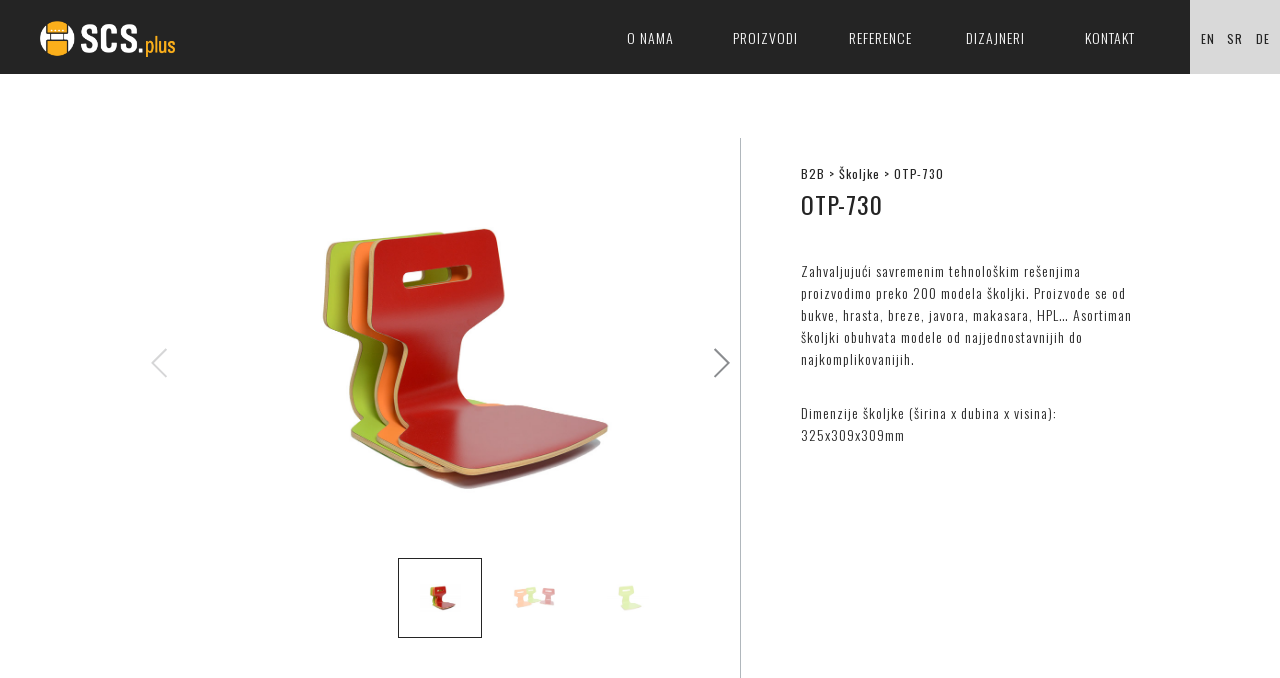

--- FILE ---
content_type: text/html; charset=UTF-8
request_url: https://scsplus.co.rs/sr/proizvodi/b2b/skoljke/otp-730
body_size: 3229
content:

<!DOCTYPE html>
<html>
<head>

	<title>OTP-730 | SCS Plus</title>
	<base href="https://scsplus.co.rs/sr/"/>
	<meta http-equiv="Content-Type" content="text/html; charset=utf-8"/>
	<meta name="description" content="">
	<meta name="keywords" content="">

	<meta property="og:title" content="OTP-730 | SCS Plus"/>
	<meta property="og:description" content=""/>
	<meta property="og:image" content=""/>
	<meta property="og:type" content="website" /> 
	<meta property="og:url" content="https://scsplus.co.rs/sr/proizvodi/b2b/skoljke/otp-730" /> 

	<meta name="format-detection" content="telephone=no">
	<meta name="SKYPE_TOOLBAR" content="SKYPE_TOOLBAR_PARSER_COMPATIBLE" />
	
	<link rel="stylesheet" href="css/reset.css">
	<link rel="stylesheet" href="css/swiper.min.css">

	<link href="https://fonts.googleapis.com/css?family=Oswald:300,400,700&subset=latin-ext" rel="stylesheet">

	<link rel="stylesheet" href="css/global.min.css">
	<link rel="stylesheet" href="css/fontello.css">
	
	<script src="scripts/jquery-1.11.1.min.js"></script>
	<script src="scripts/swiper.min.js"></script>
	<script src="scripts/t.validate.js"></script>
	<script src="scripts/global.js"></script>
    <script src="https://www.google.com/recaptcha/api.js" async defer></script>


    
	<script>
	  (function(i,s,o,g,r,a,m){i['GoogleAnalyticsObject']=r;i[r]=i[r]||function(){
	  (i[r].q=i[r].q||[]).push(arguments)},i[r].l=1*new Date();a=s.createElement(o),
	  m=s.getElementsByTagName(o)[0];a.async=1;a.src=g;m.parentNode.insertBefore(a,m)
	  })(window,document,'script','https://www.google-analytics.com/analytics.js','ga');

	  ga('create', 'UA-97308433-1', 'auto');
	  ga('send', 'pageview');

	</script>

</head>
<body>

<header>
	<a href="" class="logo">
		<img src="public/uploads/images/scs-logo.svg" alt="SCS Plus Logo" >
	</a>

	<nav>
		<ul class="menu-list">
			<li><a href="o-nama">O nama</a></li>
			<li><a href="proizvodi/b2b">Proizvodi</a></li>
			<li><a href="reference">Reference</a></li>
			<li><a href="dizajneri">Dizajneri</a></li>
			<li><a href="kontakt">Kontakt</a></li>
			<li class="languages cf">
				<ul>
					<li><a href="../">EN</a></li>
					<li><a href="">SR</a></li>
					<li><a href="../de">DE</a></li>
				</ul>
			</li>
		</ul>

		<div class="menu-icon transition">
			<div class="menu-icon-center"></div>
		</div>
	</nav>
	
</header>



<!-- VIEW -->

<div class="about-product-wrap">
	
	<div class="about-product cf">
		
		<div class="product-gallery-wrap">
			
			 <!-- Swiper -->
		    <div class="swiper-container-2 gallery-top">
		        <div class="swiper-wrapper">

											<div class="swiper-slide" style="background-image:url('uploads/products/gripz-s-tri-2-px_1.jpg')"></div>
											<div class="swiper-slide" style="background-image:url('uploads/products/gripz-s-tri-1-px.jpg')"></div>
											<div class="swiper-slide" style="background-image:url('uploads/products/gripz-s-px.jpg')"></div>
					
		        </div>
		        <!-- Add Arrows -->
		        <div class="swiper-button-next"></div>
		        <div class="swiper-button-prev"></div>
		    </div>
		    <div class="swiper-container-2 gallery-thumbs">
		        <div class="swiper-wrapper">
		            						<div class="swiper-slide" style="background-image:url('uploads/products/thumbs/gripz-s-tri-2-px.jpg')"></div>
											<div class="swiper-slide" style="background-image:url('uploads/products/thumbs/gripz-s-tri-1-px.jpg')"></div>
											<div class="swiper-slide" style="background-image:url('uploads/products/thumbs/gripz-s-px.jpg')"></div>
							     
		        </div>
		    </div>

		</div><!-- end product gallery -->

		<div class="product-description-wrap">
			

			<div class="product-description">
				<p class="breadcrumbs">
					<a href="proizvodi/b2b">B2B</a>
					>

					<a href="proizvodi/b2b/skoljke">Školjke</a>
					>
					OTP-730				</p>

				<h2>OTP-730</h2>
				<p class="price-old">
									</p>
				<p class="price">
									</p>

				<div class="product-details">
					<p>Zahvaljujući savremenim tehnolo&scaron;kim re&scaron;enjima proizvodimo preko 200 modela &scaron;koljki. Proizvode se od bukve, hrasta, breze, javora, makasara, HPL&hellip; Asortiman &scaron;koljki obuhvata modele od najjednostavnijih do najkomplikovanijih.</p>
<p>Dimenzije &scaron;koljke (&scaron;irina x dubina x visina): 325x309x309mm</p>				</div><!-- end product details -->

<!--				<a href="kontakt?buy=--><!--" class="buy-product-button">-->
<!--					Kupi - --><!--				</a>-->


			</div><!-- end product description -->

		</div><!-- end product description wrap -->

	</div><!-- end about product -->

</div><!-- end about product wrap -->


<div class="buy-product-overlay">
	<div class="buy-product-informations">
		<h3>Kontaktirajte nas:</h3>
		<div class="contact-details">
			<p>Knjaza Milo&scaron;a 9 <br /> 19350 Knjaževac <br /> Srbija</p>
<p>&nbsp;</p>
<p>Telefon:&nbsp;<a href="tel:0038119730080">+381 19 730 080</a> <br /> Fax: +381 19 732 906 <br /> Email: <a href="mailto:office@scsplus.co.rs">office@scsplus.co.rs</a></p>		</div>

		<div class="close-button">X</div>
	</div><!-- end buy product informations -->

</div><!-- end buy product overlay -->




<div class="intro-product">
	<div class="swiper-container one-product-big-slider">
        <div class="swiper-wrapper">
 
				            <div class="swiper-slide" style="background-image: url('uploads/gallery/factory2.jpg')">
	            </div><!-- end swiper slide -->
				            <div class="swiper-slide" style="background-image: url('uploads/gallery/brown-night.jpg')">
	            </div><!-- end swiper slide -->
				            <div class="swiper-slide" style="background-image: url('uploads/gallery/factory4.jpg')">
	            </div><!-- end swiper slide -->
				            <div class="swiper-slide" style="background-image: url('uploads/gallery/green-day_1.jpg')">
	            </div><!-- end swiper slide -->
				            <div class="swiper-slide" style="background-image: url('uploads/gallery/showroom1.jpg')">
	            </div><!-- end swiper slide -->
				            <div class="swiper-slide" style="background-image: url('uploads/gallery/orange-day.jpg')">
	            </div><!-- end swiper slide -->
				            <div class="swiper-slide" style="background-image: url('uploads/gallery/red-night.jpg')">
	            </div><!-- end swiper slide -->
					
        </div><!-- end swiper wrapper -->

        <!-- Add Arrows -->
        <div class="swiper-button-next swiper-button-white"></div>
        <div class="swiper-button-prev swiper-button-white"></div>
    </div><!-- end swiper container -->
</div><!-- end intro product -->



<div class="one-product-page">
	<div class="filter-products-wrap">
		<h4>Slični proizvodi</h4>
	
		<div class="filter-products">
			
			<ul class="cf">

														<li>
						<a href="proizvodi/b2b/skoljke/otp-606">
							<div class="one-product">
								<div class="image-wrap">
									<div class="image" style="background-image:url('uploads/products/egg-jaje-px.jpg')"></div>		
								</div><!-- end image wrap -->
								<div class="product-description">
									<h3>OTP-606</h3>
									<p class="price"></p>
									<div class="sale"></div>
								</div><!-- end product description -->
							</div><!-- end one product -->
						</a>
					</li><!-- end one list item -->
														<li>
						<a href="proizvodi/b2b/skoljke/otp-703">
							<div class="one-product">
								<div class="image-wrap">
									<div class="image" style="background-image:url('uploads/products/focus-crna-i-br-px.jpg')"></div>		
								</div><!-- end image wrap -->
								<div class="product-description">
									<h3>OTP-703</h3>
									<p class="price"></p>
									<div class="sale"></div>
								</div><!-- end product description -->
							</div><!-- end one product -->
						</a>
					</li><!-- end one list item -->
														<li>
						<a href="proizvodi/b2b/skoljke/otp-502">
							<div class="one-product">
								<div class="image-wrap">
									<div class="image" style="background-image:url('uploads/products/pc3-bar-crnicpl-px.jpg')"></div>		
								</div><!-- end image wrap -->
								<div class="product-description">
									<h3>OTP-502</h3>
									<p class="price"></p>
									<div class="sale"></div>
								</div><!-- end product description -->
							</div><!-- end one product -->
						</a>
					</li><!-- end one list item -->
														<li>
						<a href="proizvodi/b2b/skoljke/otp-021">
							<div class="one-product">
								<div class="image-wrap">
									<div class="image" style="background-image:url('uploads/products/09-418-sa-zvezdicim.jpg')"></div>		
								</div><!-- end image wrap -->
								<div class="product-description">
									<h3>OTP-021</h3>
									<p class="price"></p>
									<div class="sale"></div>
								</div><!-- end product description -->
							</div><!-- end one product -->
						</a>
					</li><!-- end one list item -->
														<li>
						<a href="proizvodi/b2b/skoljke/otp-024">
							<div class="one-product">
								<div class="image-wrap">
									<div class="image" style="background-image:url('uploads/products/09-409-sa-zvezdicom.jpg')"></div>		
								</div><!-- end image wrap -->
								<div class="product-description">
									<h3>OTP-024</h3>
									<p class="price"></p>
									<div class="sale"></div>
								</div><!-- end product description -->
							</div><!-- end one product -->
						</a>
					</li><!-- end one list item -->
														<li>
						<a href="proizvodi/b2b/skoljke/otp-028">
							<div class="one-product">
								<div class="image-wrap">
									<div class="image" style="background-image:url('uploads/products/09-417-sa-zvevdicom.jpg')"></div>		
								</div><!-- end image wrap -->
								<div class="product-description">
									<h3>OTP-028</h3>
									<p class="price"></p>
									<div class="sale"></div>
								</div><!-- end product description -->
							</div><!-- end one product -->
						</a>
					</li><!-- end one list item -->
														<li>
						<a href="proizvodi/b2b/skoljke/otp-041">
							<div class="one-product">
								<div class="image-wrap">
									<div class="image" style="background-image:url('uploads/products/09-390sa-zvezdicom.jpg')"></div>		
								</div><!-- end image wrap -->
								<div class="product-description">
									<h3>OTP-041</h3>
									<p class="price"></p>
									<div class="sale"></div>
								</div><!-- end product description -->
							</div><!-- end one product -->
						</a>
					</li><!-- end one list item -->
														<li>
						<a href="proizvodi/b2b/skoljke/otp-750">
							<div class="one-product">
								<div class="image-wrap">
									<div class="image" style="background-image:url('uploads/products/gripz-l-beli-i-bu-px.jpg')"></div>		
								</div><!-- end image wrap -->
								<div class="product-description">
									<h3>OTP-750</h3>
									<p class="price"></p>
									<div class="sale"></div>
								</div><!-- end product description -->
							</div><!-- end one product -->
						</a>
					</li><!-- end one list item -->
														<li>
						<a href="proizvodi/b2b/skoljke/opt-740">
							<div class="one-product">
								<div class="image-wrap">
									<div class="image" style="background-image:url('uploads/products/gripz-m-tri-px_1.jpg')"></div>		
								</div><!-- end image wrap -->
								<div class="product-description">
									<h3>OPT-740</h3>
									<p class="price"></p>
									<div class="sale"></div>
								</div><!-- end product description -->
							</div><!-- end one product -->
						</a>
					</li><!-- end one list item -->
																			<li>
						<a href="proizvodi/b2b/skoljke/otp-504">
							<div class="one-product">
								<div class="image-wrap">
									<div class="image" style="background-image:url('uploads/products/venus-1-tri-skoljke-px.jpg')"></div>		
								</div><!-- end image wrap -->
								<div class="product-description">
									<h3>OTP-504</h3>
									<p class="price"></p>
									<div class="sale"></div>
								</div><!-- end product description -->
							</div><!-- end one product -->
						</a>
					</li><!-- end one list item -->
														<li>
						<a href="proizvodi/b2b/skoljke/otp-505">
							<div class="one-product">
								<div class="image-wrap">
									<div class="image" style="background-image:url('uploads/products/venus-2-px.jpg')"></div>		
								</div><!-- end image wrap -->
								<div class="product-description">
									<h3>OTP-505</h3>
									<p class="price"></p>
									<div class="sale"></div>
								</div><!-- end product description -->
							</div><!-- end one product -->
						</a>
					</li><!-- end one list item -->
														<li>
						<a href="proizvodi/b2b/skoljke/otp-506">
							<div class="one-product">
								<div class="image-wrap">
									<div class="image" style="background-image:url('uploads/products/venus-3-px.jpg')"></div>		
								</div><!-- end image wrap -->
								<div class="product-description">
									<h3>OTP-506</h3>
									<p class="price"></p>
									<div class="sale"></div>
								</div><!-- end product description -->
							</div><!-- end one product -->
						</a>
					</li><!-- end one list item -->
														<li>
						<a href="proizvodi/b2b/skoljke/otp-950">
							<div class="one-product">
								<div class="image-wrap">
									<div class="image" style="background-image:url('uploads/products/majer-skoljka-px-sen.jpg')"></div>		
								</div><!-- end image wrap -->
								<div class="product-description">
									<h3>OTP-950</h3>
									<p class="price"></p>
									<div class="sale"></div>
								</div><!-- end product description -->
							</div><!-- end one product -->
						</a>
					</li><!-- end one list item -->
														<li>
						<a href="proizvodi/b2b/skoljke/otp-900">
							<div class="one-product">
								<div class="image-wrap">
									<div class="image" style="background-image:url('uploads/products/cloe-skoljka-px-kv.jpg')"></div>		
								</div><!-- end image wrap -->
								<div class="product-description">
									<h3>OTP-900</h3>
									<p class="price"></p>
									<div class="sale"></div>
								</div><!-- end product description -->
							</div><!-- end one product -->
						</a>
					</li><!-- end one list item -->
														<li>
						<a href="proizvodi/b2b/skoljke/otp-701">
							<div class="one-product">
								<div class="image-wrap">
									<div class="image" style="background-image:url('uploads/products/axton-breza-px-kv.jpg')"></div>		
								</div><!-- end image wrap -->
								<div class="product-description">
									<h3>OTP-701</h3>
									<p class="price"></p>
									<div class="sale"></div>
								</div><!-- end product description -->
							</div><!-- end one product -->
						</a>
					</li><!-- end one list item -->
														<li>
						<a href="proizvodi/b2b/skoljke/otp-700">
							<div class="one-product">
								<div class="image-wrap">
									<div class="image" style="background-image:url('uploads/products/cognita-breza-px-kv.jpg')"></div>		
								</div><!-- end image wrap -->
								<div class="product-description">
									<h3>OTP-700</h3>
									<p class="price"></p>
									<div class="sale"></div>
								</div><!-- end product description -->
							</div><!-- end one product -->
						</a>
					</li><!-- end one list item -->
														<li>
						<a href="proizvodi/b2b/skoljke/otp-605">
							<div class="one-product">
								<div class="image-wrap">
									<div class="image" style="background-image:url('uploads/products/animo-sirova-px-kv.jpg')"></div>		
								</div><!-- end image wrap -->
								<div class="product-description">
									<h3>OTP-605</h3>
									<p class="price"></p>
									<div class="sale"></div>
								</div><!-- end product description -->
							</div><!-- end one product -->
						</a>
					</li><!-- end one list item -->
														<li>
						<a href="proizvodi/b2b/skoljke/otp-503">
							<div class="one-product">
								<div class="image-wrap">
									<div class="image" style="background-image:url('uploads/products/pc7-breza-px.jpg')"></div>		
								</div><!-- end image wrap -->
								<div class="product-description">
									<h3>OTP-503</h3>
									<p class="price"></p>
									<div class="sale"></div>
								</div><!-- end product description -->
							</div><!-- end one product -->
						</a>
					</li><!-- end one list item -->
														<li>
						<a href="proizvodi/b2b/skoljke/otp-780">
							<div class="one-product">
								<div class="image-wrap">
									<div class="image" style="background-image:url('uploads/products/omega-px-kv.jpg')"></div>		
								</div><!-- end image wrap -->
								<div class="product-description">
									<h3>OTP-780</h3>
									<p class="price"></p>
									<div class="sale"></div>
								</div><!-- end product description -->
							</div><!-- end one product -->
						</a>
					</li><!-- end one list item -->
														<li>
						<a href="proizvodi/b2b/skoljke/otp-509">
							<div class="one-product">
								<div class="image-wrap">
									<div class="image" style="background-image:url('uploads/products/pc16-px-kv.jpg')"></div>		
								</div><!-- end image wrap -->
								<div class="product-description">
									<h3>OTP-509</h3>
									<p class="price"></p>
									<div class="sale"></div>
								</div><!-- end product description -->
							</div><!-- end one product -->
						</a>
					</li><!-- end one list item -->
														<li>
						<a href="proizvodi/b2b/skoljke/otp-043">
							<div class="one-product">
								<div class="image-wrap">
									<div class="image" style="background-image:url('uploads/products/390-bar_2.jpg')"></div>		
								</div><!-- end image wrap -->
								<div class="product-description">
									<h3>OTP-043</h3>
									<p class="price"></p>
									<div class="sale"></div>
								</div><!-- end product description -->
							</div><!-- end one product -->
						</a>
					</li><!-- end one list item -->
														<li>
						<a href="proizvodi/b2b/skoljke/otp-603">
							<div class="one-product">
								<div class="image-wrap">
									<div class="image" style="background-image:url('uploads/products/mond-px-kv.jpg')"></div>		
								</div><!-- end image wrap -->
								<div class="product-description">
									<h3>OTP-603</h3>
									<p class="price"></p>
									<div class="sale"></div>
								</div><!-- end product description -->
							</div><!-- end one product -->
						</a>
					</li><!-- end one list item -->
														<li>
						<a href="proizvodi/b2b/skoljke/otp-604">
							<div class="one-product">
								<div class="image-wrap">
									<div class="image" style="background-image:url('uploads/images/doper-2_1.png')"></div>		
								</div><!-- end image wrap -->
								<div class="product-description">
									<h3>OTP-604</h3>
									<p class="price"></p>
									<div class="sale"></div>
								</div><!-- end product description -->
							</div><!-- end one product -->
						</a>
					</li><!-- end one list item -->
														<li>
						<a href="proizvodi/b2b/skoljke/otp-100">
							<div class="one-product">
								<div class="image-wrap">
									<div class="image" style="background-image:url('uploads/products/moulded-shells-1_1.jpg')"></div>		
								</div><!-- end image wrap -->
								<div class="product-description">
									<h3>OTP-100</h3>
									<p class="price"></p>
									<div class="sale"></div>
								</div><!-- end product description -->
							</div><!-- end one product -->
						</a>
					</li><!-- end one list item -->
														<li>
						<a href="proizvodi/b2b/skoljke/otp-601">
							<div class="one-product">
								<div class="image-wrap">
									<div class="image" style="background-image:url('uploads/products/moulded-shells-2.jpg')"></div>		
								</div><!-- end image wrap -->
								<div class="product-description">
									<h3>OTP-601</h3>
									<p class="price"></p>
									<div class="sale"></div>
								</div><!-- end product description -->
							</div><!-- end one product -->
						</a>
					</li><!-- end one list item -->
														<li>
						<a href="proizvodi/b2b/skoljke/otp-602">
							<div class="one-product">
								<div class="image-wrap">
									<div class="image" style="background-image:url('uploads/products/moulded-shells-3.jpg')"></div>		
								</div><!-- end image wrap -->
								<div class="product-description">
									<h3>OTP-602</h3>
									<p class="price"></p>
									<div class="sale"></div>
								</div><!-- end product description -->
							</div><!-- end one product -->
						</a>
					</li><!-- end one list item -->
														<li>
						<a href="proizvodi/b2b/skoljke/otp-600">
							<div class="one-product">
								<div class="image-wrap">
									<div class="image" style="background-image:url('uploads/products/moulded-shells-4.jpg')"></div>		
								</div><!-- end image wrap -->
								<div class="product-description">
									<h3>OTP-600</h3>
									<p class="price"></p>
									<div class="sale"></div>
								</div><!-- end product description -->
							</div><!-- end one product -->
						</a>
					</li><!-- end one list item -->
														<li>
						<a href="proizvodi/b2b/skoljke/otp-040">
							<div class="one-product">
								<div class="image-wrap">
									<div class="image" style="background-image:url('uploads/products/moulded-shells-5.jpg')"></div>		
								</div><!-- end image wrap -->
								<div class="product-description">
									<h3>OTP-040</h3>
									<p class="price"></p>
									<div class="sale"></div>
								</div><!-- end product description -->
							</div><!-- end one product -->
						</a>
					</li><!-- end one list item -->
														<li>
						<a href="proizvodi/b2b/skoljke/otp-020">
							<div class="one-product">
								<div class="image-wrap">
									<div class="image" style="background-image:url('uploads/products/09-418-breza-kv-px.jpg')"></div>		
								</div><!-- end image wrap -->
								<div class="product-description">
									<h3>OTP-020</h3>
									<p class="price"></p>
									<div class="sale"></div>
								</div><!-- end product description -->
							</div><!-- end one product -->
						</a>
					</li><!-- end one list item -->
														<li>
						<a href="proizvodi/b2b/skoljke/otp-022">
							<div class="one-product">
								<div class="image-wrap">
									<div class="image" style="background-image:url('uploads/products/moulded-shells-6.jpg')"></div>		
								</div><!-- end image wrap -->
								<div class="product-description">
									<h3>OTP-022</h3>
									<p class="price"></p>
									<div class="sale"></div>
								</div><!-- end product description -->
							</div><!-- end one product -->
						</a>
					</li><!-- end one list item -->
														<li>
						<a href="proizvodi/b2b/skoljke/otp-025">
							<div class="one-product">
								<div class="image-wrap">
									<div class="image" style="background-image:url('uploads/products/moulded-shells-7.jpg')"></div>		
								</div><!-- end image wrap -->
								<div class="product-description">
									<h3>OTP-025</h3>
									<p class="price"></p>
									<div class="sale"></div>
								</div><!-- end product description -->
							</div><!-- end one product -->
						</a>
					</li><!-- end one list item -->
														<li>
						<a href="proizvodi/b2b/skoljke/otp-026">
							<div class="one-product">
								<div class="image-wrap">
									<div class="image" style="background-image:url('uploads/products/moulded-shells-8.jpg')"></div>		
								</div><!-- end image wrap -->
								<div class="product-description">
									<h3>OTP-026</h3>
									<p class="price"></p>
									<div class="sale"></div>
								</div><!-- end product description -->
							</div><!-- end one product -->
						</a>
					</li><!-- end one list item -->
				
			
			</ul>
	
		</div><!-- end filter products -->
	
	
	</div><!-- end filter-products wrap -->
</div>





		
<!-- VIEW END -->	




<footer>
	
	<div class="footer-content cf">
		<div class="box-80 contact-details">
			<div class="box-33 about">
				<!-- <h6>About us</h6> -->
				<p>
					<a href="o-nama">O NAMA</a>
					<a href="proizvodi/b2b">PROIZVODI</a>
					<a href="reference">REFERENCE</a>
					<a href="dizajneri">DIZAJNERI</a>
				</p>
			</div>

			<div class="box-33 product">
				<h6>Products</h6>
				<p>
					<a href="products/b2b">Business to business</a> <br />
					<a href="products/b2c">Business to consumer</a>
				</p>
			</div>

			<div class="box-33 phone">
				<h6>Kontakt</h6>
				<div class="footer-contact-details">

					<p>Knjaza Milo&scaron;a 9 <br /> 19350 Knjaževac <br /> Srbija</p>
<p>&nbsp;</p>
<p>Telefon:&nbsp;<a href="tel:0038119730080">+381 19 730 080</a> <br /> Fax: +381 19 732 906 <br /> Email: <a href="mailto:office@scsplus.co.rs">office@scsplus.co.rs</a></p>					
				</div>
			</div>
		</div>

		<!-- <div class="box-20 subscribe-form">
			<div class="form-box">
				<h6>Subscribe</h6>
				<p>
					Enter your email to receive updates and promotions
				</p>
				
				<form action="leaddb/submit/subscribe" method="post" class="cf">
					<input type="email" name="email" placeholder="Email address">
					<button>OK</button>
				</form>
			</div>
		</div> -->
	</div>

	<div class="copyrights">
		<div class="box-33">
			&copy; 2026 - SCS Plus - All Rights Reserved
		</div>
		<div class="box-33 credit">
			 Credit: <a href="http://www.system-inc.com" target="_blank">SYSTEM</a>
		</div>
		<div class="box-33 footer-logo">
			<img src="public/uploads/images/scs-logo_1.svg" alt="SCS Plus logo">
		</div>
	</div>

</footer>

</body>
</html>

--- FILE ---
content_type: text/css
request_url: https://scsplus.co.rs/sr/css/global.min.css
body_size: 8031
content:
@font-face{font-family:'OpenSans-Bold';src:url('../fonts/OpenSans-Bold.eot');src:url('../fonts/OpenSans-Bold.eot?#iefix') format('embedded-opentype'),url('../fonts/OpenSans-Bold.woff') format('woff'),url('../fonts/OpenSans-Bold.ttf') format('truetype'),url('../fonts/OpenSans-Bold.svg#icon') format('svg');font-weight:normal;font-style:normal}@font-face{font-family:'OpenSans-Regular';src:url('../fonts/OpenSans-Regular.eot');src:url('../fonts/OpenSans-Regular.eot?#iefix') format('embedded-opentype'),url('../fonts/OpenSans-Regular.woff') format('woff'),url('../fonts/OpenSans-Regular.ttf') format('truetype'),url('../fonts/OpenSans-Regular.svg#icon') format('svg');font-weight:normal;font-style:normal}body{padding-top:74px;font-family:'Oswald',sans-serif;letter-spacing:1px}.box-50{width:50%;float:left}.box-33{width:33.3333%;float:left}header{width:100%;height:74px;line-height:74px;margin-top:-74px;background:#242424;position:fixed;z-index:10}header a.logo{position:absolute;top:0;left:40px;width:135px;height:75px;display:inline-block;line-height:100px;z-index:12}header a.logo img{width:100%}@media only screen and (max-width: 520px){header a.logo{left:10px}}header nav{width:100%}header nav ul{width:100%;text-align:right;height:74px;position:relative}@media only screen and (max-width: 580px){header nav ul{display:none;position:absolute;background:#242424;height:auto;top:74px;border-top:1px solid #f2af1d;text-align:center}}header nav ul li{display:inline-block;margin-right:40px;position:relative;width:70px;text-align:center}header nav ul li:hover{padding:0}@media only screen and (max-width: 768px){header nav ul li{margin-right:30px}}@media only screen and (max-width: 580px){header nav ul li{margin-right:10px}}@media only screen and (max-width: 580px){header nav ul li{margin-right:0;width:100%;line-height:40px;display:block}}header nav ul li a{display:block;font-size:14px;color:#fff;text-transform:uppercase;font-weight:300}header nav ul li a:hover{font-weight:400}header nav ul li.languages{margin-right:0;background-color:#d9d9d9;-webkit-box-sizing:border-box;box-sizing:border-box;width:7%;min-width:90px}@media only screen and (max-width: 580px){header nav ul li.languages{padding-left:0;padding-right:0;position:relative;width:100%}}header nav ul li.languages ul{width:100%;margin:auto;text-align:center;border:none}@media only screen and (max-width: 580px){header nav ul li.languages ul{max-width:100%;text-align:center;height:auto;background-color:#e6e5e3;position:relative;top:0;display:block}}header nav ul li.languages ul li{width:25%;display:inline-block;margin-right:0;text-align:center}@media only screen and (max-width: 580px){header nav ul li.languages ul li{width:33.3333%;float:left}}header nav ul li.languages ul li:last-child{margin-right:0}@media only screen and (max-width: 580px){header nav ul li.languages ul li{margin-right:0}}header nav ul li.languages ul li a{font-size:12px;font-weight:400;color:#242424}header nav ul li.languages ul li a:hover{font-weight:700}header .second-nav{height:75px;display:-webkit-box;display:-ms-flexbox;display:flex;-webkit-box-pack:center;-ms-flex-pack:center;justify-content:center;-webkit-box-align:center;-ms-flex-align:center;align-items:center;-webkit-transition:all 400ms;transition:all 400ms}header .second-nav.active{height:35px;background-color:#f2af1d}@media only screen and (max-width: 680px){header .second-nav{display:none}}header .second-nav ul{text-align:center;line-height:1em}header .second-nav ul li{display:inline-block;margin-right:30px;line-height:1em}@media only screen and (max-width: 768px){header .second-nav ul li{margin-right:20px}}header .second-nav ul li:last-child{margin-right:0}header .second-nav ul li a{color:#fff;text-decoration:none;font-size:14px;text-transform:uppercase}footer{position:relative;width:100%;min-height:74px;padding-bottom:25px;background-color:#242424}footer .footer-content{width:100%;max-width:78%;margin:auto;z-index:1;padding:46px 0;-webkit-box-sizing:border-box;box-sizing:border-box}@media only screen and (max-width: 1080px){footer .footer-content{max-width:88%;padding:46px 0}}@media only screen and (max-width: 580px){footer .footer-content{padding:26px 0}}@media only screen and (max-width: 420px){footer .footer-content .contact-details{width:100%;margin-bottom:20px}}footer .footer-content .contact-details .box-33 h6{font-size:12px;font-weight:400;text-transform:uppercase;line-height:1.6em;color:#fff;margin-bottom:5px}footer .footer-content .contact-details .box-33 p,footer .footer-content .contact-details .box-33 .footer-contact-details{font-size:11px;line-height:1.6em;color:#fff;font-weight:300;margin-bottom:0}footer .footer-content .contact-details .box-33 p a,footer .footer-content .contact-details .box-33 .footer-contact-details a{color:#fff;-webkit-transition:all 400ms;transition:all 400ms}footer .footer-content .contact-details .box-33 p a:hover,footer .footer-content .contact-details .box-33 .footer-contact-details a:hover{color:#f2af1d}@media only screen and (max-width: 768px){footer .footer-content .contact-details .box-33{width:50%}}@media only screen and (max-width: 480px){footer .footer-content .contact-details .box-33{width:100%}}footer .footer-content .contact-details .box-33.about a{font-size:12px;font-weight:400;text-transform:uppercase;line-height:1.6em;color:#fff;display:block;margin-bottom:15px}@media only screen and (max-width: 920px){footer .footer-content .contact-details .box-33.about{width:23.3333%}}@media only screen and (max-width: 768px){footer .footer-content .contact-details .box-33.about{width:50%}}@media only screen and (max-width: 680px){footer .footer-content .contact-details .box-33.about{width:100%;margin-bottom:20px}}footer .footer-content .contact-details .box-33.phone{text-align:center}@media only screen and (max-width: 920px){footer .footer-content .contact-details .box-33.phone{width:43.3333%;text-align:left}}@media only screen and (max-width: 768px){footer .footer-content .contact-details .box-33.phone{width:100%;margin-top:20px}}@media only screen and (max-width: 680px){footer .footer-content .contact-details .box-33.phone{margin-top:0;margin-bottom:20px}}footer .footer-content .contact-details .box-33.product{display:none}footer .footer-content .subscribe-form{position:relative}@media only screen and (max-width: 420px){footer .footer-content .subscribe-form{width:100%}}footer .footer-content .subscribe-form .form-box{width:100%;max-width:260px;color:#8b8d90;position:absolute;right:0}@media only screen and (max-width: 580px){footer .footer-content .subscribe-form .form-box{position:relative;right:0}}footer .footer-content .subscribe-form .form-box h6{font-size:12px;font-weight:400;text-transform:uppercase;margin-bottom:6px;color:#fff}footer .footer-content .subscribe-form .form-box p{font-size:11px;margin-bottom:20px;line-height:1.3em;font-weight:300;color:#fff}footer .footer-content .subscribe-form .form-box form{width:100%;margin-bottom:44px}@media only screen and (max-width: 768px){footer .footer-content .subscribe-form .form-box form{margin-bottom:24px}}footer .footer-content .subscribe-form .form-box form input{width:80%;float:left;background:#e6e5e3;border:none;height:34px;line-height:34px;padding-left:12px;-webkit-box-sizing:border-box;box-sizing:border-box;color:#242424;outline:none}footer .footer-content .subscribe-form .form-box form ::-webkit-input-placeholder{color:#242424}footer .footer-content .subscribe-form .form-box form :-moz-placeholder{color:#242424}footer .footer-content .subscribe-form .form-box form ::-moz-placeholder{color:#242424}footer .footer-content .subscribe-form .form-box form :-ms-input-placeholder{color:#242424}footer .footer-content .subscribe-form .form-box form button{height:34px;width:20%;float:left;background-color:#e6e5e3;border:none;color:#242424;font-size:12px;font-weight:bold;text-align:center;-webkit-box-sizing:border-box;box-sizing:border-box;border:2px solid #e6e5e3;-webkit-transition:all 400ms;transition:all 400ms}footer .footer-content .subscribe-form .form-box form button:hover{border-right:2px solid #242424;color:#637e95}footer .footer-content .subscribe-form .form-box .social i{font-size:24px;margin-right:20px;color:#8b8d90;-webkit-transition:all 400ms;transition:all 400ms}@media only screen and (max-width: 768px){footer .footer-content .subscribe-form .form-box .social i{margin-right:14px}}footer .footer-content .subscribe-form .form-box .social i:before{margin:0}footer .footer-content .subscribe-form .form-box .social i:hover{color:#000}footer .copyrights{width:100%;max-width:78%;margin:auto;height:25px;line-height:25px}@media only screen and (max-width: 1080px){footer .copyrights{max-width:88%;margin-top:15px}}@media only screen and (max-width: 680px){footer .copyrights{line-height:16px}}footer .copyrights .box-33{font-size:11px;font-weight:400;color:#fff;width:43.3333%}footer .copyrights .box-33 a{color:#fff;-webkit-transition:all 400ms;transition:all 400ms}footer .copyrights .box-33 a:hover{color:#f2af1d}footer .copyrights .box-33 img{max-width:76px}footer .copyrights .box-33.credit{text-align:center;width:13.3333%}footer .copyrights .box-33.footer-logo{text-align:right}.intro{width:100%}.intro .box-50{overflow:hidden;position:relative}@media only screen and (max-width: 680px){.intro .box-50{width:100%}}.intro .yellow-box,.intro .blue-box{background-repeat:no-repeat;background-position:center;background-size:101%;position:relative;-webkit-transition:all 600ms;transition:all 600ms}@media only screen and (max-width: 340px){.intro .yellow-box,.intro .blue-box{background-size:103%}}.intro .yellow-box:after,.intro .blue-box:after{content:'';display:block;padding-top:90%;width:100%;height:100%;top:0;left:0;background:rgba(0,0,0,0.4);opacity:0;z-index:7;-webkit-transition:all 400ms;transition:all 400ms}@media only screen and (max-width: 680px){.intro .yellow-box:after,.intro .blue-box:after{padding-top:58%}}@media only screen and (max-width: 480px){.intro .yellow-box:after,.intro .blue-box:after{padding-top:70%}}@media only screen and (max-width: 420px){.intro .yellow-box:after,.intro .blue-box:after{padding-top:98%}}@media only screen and (max-width: 340px){.intro .yellow-box:after,.intro .blue-box:after{padding-top:100%}}.intro .text-box{position:absolute;width:100%;max-width:490px;margin:auto;text-align:center;top:50%;left:50%;-webkit-transform:translateY(-50%) translateX(-50%);transform:translateY(-50%) translateX(-50%);color:#fff;z-index:8}.intro .text-box .small-headline{font-size:25px;line-height:1em;font-weight:300;letter-spacing:2px}@media only screen and (max-width: 1080px){.intro .text-box .small-headline{font-size:20px}}.intro .text-box h2{font-size:40px;font-weight:700;line-height:1.3em;text-transform:uppercase;text-align:center;margin-top:30px;margin-bottom:30px;letter-spacing:2px}@media only screen and (max-width: 1080px){.intro .text-box h2{font-size:34px}}@media only screen and (max-width: 820px){.intro .text-box h2{font-size:26px}}@media only screen and (max-width: 340px){.intro .text-box h2{font-size:22px}}.intro .text-box .small-text{font-size:18px;line-height:1.3em;font-weight:300}@media only screen and (max-width: 1080px){.intro .text-box .small-text{font-size:16px}}@media only screen and (max-width: 820px){.intro .text-box .small-text{width:100%;max-width:80%;margin:auto}}@media only screen and (max-width: 680px){.intro .text-box .small-text{font-size:14px}}.intro .text-box .ghost-button{border:1px solid #fff;font-size:13px;font-weight:400;line-height:1em;padding:10px 14px;display:inline-block;color:#fff;text-transform:uppercase;margin-top:28px;-webkit-transition:all 400ms;transition:all 400ms}.intro a:hover .ghost-button{background-color:rgba(255,255,255,0.2)}.intro a:hover .yellow-box,.intro a:hover .blue-box{-webkit-transform:scale(1.1);transform:scale(1.1)}.intro a:hover .yellow-box:after,.intro a:hover .blue-box:after{opacity:1}.main h3{font-size:25px;font-weight:400;line-height:1em;color:#242424;margin-top:20px;margin-bottom:20px}@media only screen and (max-width: 580px){.main h3{font-size:18px}}@media only screen and (max-width: 520px){.main h3{width:100%;max-width:88%;margin:auto;margin-bottom:20px;margin-top:20px}}.main .main-intro{width:100%;text-align:center;background-color:#e6e5e3;padding:50px 20px;-webkit-box-sizing:border-box;box-sizing:border-box}.main .main-intro p{width:100%;max-width:440px;margin:auto;font-size:15px;line-height:1em;font-weight:300;color:#242424;margin-bottom:26px}.main .main-intro a.main-intro-button{font-size:12px;font-weight:bold;line-height:1em;color:#242424;text-transform:uppercase;-webkit-transition:all 400ms;transition:all 400ms}.main .main-intro a.main-intro-button:hover{color:#f2af1d}.main .main-intro a.main-intro-button img{margin-left:2px}.main .random-products-wrap{position:relative;width:100%;margin-bottom:68px}.main .random-products-wrap .grey-background{position:absolute;width:100%;min-height:140px;background-color:#e6e5e3;top:0;left:0}.main .random-products-wrap .random-products{max-width:78%;margin:auto}@media only screen and (max-width: 1080px){.main .random-products-wrap .random-products{max-width:88%}}.main .random-products-wrap .random-products .box-50.left-box,.main .random-products-wrap .random-products .box-50.right-box{-webkit-box-sizing:border-box;box-sizing:border-box}@media only screen and (max-width: 680px){.main .random-products-wrap .random-products .box-50.left-box,.main .random-products-wrap .random-products .box-50.right-box{width:100%}}.main .random-products-wrap .random-products .box-50.left-box .random-swiper-big .swiper-wrapper .swiper-slide,.main .random-products-wrap .random-products .box-50.right-box .random-swiper-big .swiper-wrapper .swiper-slide{overflow:hidden;cursor:pointer}.main .random-products-wrap .random-products .box-50.left-box .random-swiper-big .swiper-wrapper .swiper-slide .swiper-image,.main .random-products-wrap .random-products .box-50.right-box .random-swiper-big .swiper-wrapper .swiper-slide .swiper-image{background-repeat:no-repeat;background-position:center;background-size:cover;-webkit-transition:all 600ms;transition:all 600ms}.main .random-products-wrap .random-products .box-50.left-box .random-swiper-big .swiper-wrapper .swiper-slide .swiper-image:after,.main .random-products-wrap .random-products .box-50.right-box .random-swiper-big .swiper-wrapper .swiper-slide .swiper-image:after{content:'';display:block;padding-top:96%}.main .random-products-wrap .random-products .box-50.left-box .random-swiper-big .swiper-wrapper .swiper-slide .swiper-image:hover,.main .random-products-wrap .random-products .box-50.right-box .random-swiper-big .swiper-wrapper .swiper-slide .swiper-image:hover{-webkit-transform:scale(1.08);transform:scale(1.08)}.main .random-products-wrap .random-products .box-50.left-box .inside-box,.main .random-products-wrap .random-products .box-50.right-box .inside-box{position:relative}.main .random-products-wrap .random-products .box-50.left-box .inside-box:after,.main .random-products-wrap .random-products .box-50.right-box .inside-box:after{content:'';display:block;padding-top:96%}.main .random-products-wrap .random-products .box-50.left-box .inside-box .one-box,.main .random-products-wrap .random-products .box-50.right-box .inside-box .one-box{position:absolute;width:100%;background-position:center;background-size:cover;background-repeat:no-repeat}.main .random-products-wrap .random-products .box-50.left-box .inside-box .one-box .random-swiper-small .swiper-wrapper .swiper-slide,.main .random-products-wrap .random-products .box-50.right-box .inside-box .one-box .random-swiper-small .swiper-wrapper .swiper-slide{overflow:hidden;cursor:pointer}.main .random-products-wrap .random-products .box-50.left-box .inside-box .one-box .random-swiper-small .swiper-wrapper .swiper-slide .swiper-image,.main .random-products-wrap .random-products .box-50.right-box .inside-box .one-box .random-swiper-small .swiper-wrapper .swiper-slide .swiper-image{background-repeat:no-repeat;background-position:center;background-size:cover;-webkit-transition:all 600ms;transition:all 600ms}.main .random-products-wrap .random-products .box-50.left-box .inside-box .one-box .random-swiper-small .swiper-wrapper .swiper-slide .swiper-image:after,.main .random-products-wrap .random-products .box-50.right-box .inside-box .one-box .random-swiper-small .swiper-wrapper .swiper-slide .swiper-image:after{content:'';display:block;padding-top:46%}.main .random-products-wrap .random-products .box-50.left-box .inside-box .one-box .random-swiper-small .swiper-wrapper .swiper-slide .swiper-image:hover,.main .random-products-wrap .random-products .box-50.right-box .inside-box .one-box .random-swiper-small .swiper-wrapper .swiper-slide .swiper-image:hover{-webkit-transform:scale(1.08);transform:scale(1.08)}.main .random-products-wrap .random-products .box-50.left-box .inside-box .one-box:after,.main .random-products-wrap .random-products .box-50.right-box .inside-box .one-box:after{content:'';display:block;padding-top:46%}.main .random-products-wrap .random-products .box-50.left-box .inside-box .two-boxes,.main .random-products-wrap .random-products .box-50.right-box .inside-box .two-boxes{position:absolute;width:100%;bottom:0}.main .random-products-wrap .random-products .box-50.left-box .inside-box .two-boxes:after,.main .random-products-wrap .random-products .box-50.right-box .inside-box .two-boxes:after{content:'';display:block;padding-top:45%}.main .random-products-wrap .random-products .box-50.left-box .inside-box .two-boxes .one-of-two,.main .random-products-wrap .random-products .box-50.right-box .inside-box .two-boxes .one-of-two{width:50%;float:left;-webkit-box-sizing:border-box;box-sizing:border-box}.main .random-products-wrap .random-products .box-50.left-box .inside-box .two-boxes .one-of-two.left-box,.main .random-products-wrap .random-products .box-50.right-box .inside-box .two-boxes .one-of-two.left-box{padding-right:12px}.main .random-products-wrap .random-products .box-50.left-box .inside-box .two-boxes .one-of-two.right-box,.main .random-products-wrap .random-products .box-50.right-box .inside-box .two-boxes .one-of-two.right-box{padding-left:12px}.main .random-products-wrap .random-products .box-50.left-box .inside-box .two-boxes .one-of-two .download-catalog,.main .random-products-wrap .random-products .box-50.right-box .inside-box .two-boxes .one-of-two .download-catalog{position:relative;background-color:#242424;cursor:pointer;-webkit-transition:all 400ms;transition:all 400ms}.main .random-products-wrap .random-products .box-50.left-box .inside-box .two-boxes .one-of-two .download-catalog:after,.main .random-products-wrap .random-products .box-50.right-box .inside-box .two-boxes .one-of-two .download-catalog:after{content:'';display:block;padding-top:96%}.main .random-products-wrap .random-products .box-50.left-box .inside-box .two-boxes .one-of-two .download-catalog:hover,.main .random-products-wrap .random-products .box-50.right-box .inside-box .two-boxes .one-of-two .download-catalog:hover{background-color:#f2af1d}.main .random-products-wrap .random-products .box-50.left-box .inside-box .two-boxes .one-of-two .download-catalog:hover .download-text img,.main .random-products-wrap .random-products .box-50.right-box .inside-box .two-boxes .one-of-two .download-catalog:hover .download-text img{padding-top:10px}.main .random-products-wrap .random-products .box-50.left-box .inside-box .two-boxes .one-of-two .download-catalog .download-text,.main .random-products-wrap .random-products .box-50.right-box .inside-box .two-boxes .one-of-two .download-catalog .download-text{position:absolute;width:100%;text-align:center;top:50%;left:50%;-webkit-transform:translateY(-50%) translateX(-50%);transform:translateY(-50%) translateX(-50%)}.main .random-products-wrap .random-products .box-50.left-box .inside-box .two-boxes .one-of-two .download-catalog .download-text p,.main .random-products-wrap .random-products .box-50.right-box .inside-box .two-boxes .one-of-two .download-catalog .download-text p{width:100%;font-size:22px;font-weight:400;line-height:1.2em;color:#fff;margin-bottom:24px}@media only screen and (max-width: 820px){.main .random-products-wrap .random-products .box-50.left-box .inside-box .two-boxes .one-of-two .download-catalog .download-text p,.main .random-products-wrap .random-products .box-50.right-box .inside-box .two-boxes .one-of-two .download-catalog .download-text p{font-size:16px}}@media only screen and (max-width: 340px){.main .random-products-wrap .random-products .box-50.left-box .inside-box .two-boxes .one-of-two .download-catalog .download-text p,.main .random-products-wrap .random-products .box-50.right-box .inside-box .two-boxes .one-of-two .download-catalog .download-text p{font-size:14px}}.main .random-products-wrap .random-products .box-50.left-box .inside-box .two-boxes .one-of-two .download-catalog .download-text img,.main .random-products-wrap .random-products .box-50.right-box .inside-box .two-boxes .one-of-two .download-catalog .download-text img{position:absolute;top:66px;left:50%;-webkit-transform:translateX(-50%);transform:translateX(-50%);-webkit-transition:all 400ms;transition:all 400ms}@media only screen and (max-width: 820px){.main .random-products-wrap .random-products .box-50.left-box .inside-box .two-boxes .one-of-two .download-catalog .download-text img,.main .random-products-wrap .random-products .box-50.right-box .inside-box .two-boxes .one-of-two .download-catalog .download-text img{width:24px}}@media only screen and (max-width: 340px){.main .random-products-wrap .random-products .box-50.left-box .inside-box .two-boxes .one-of-two .download-catalog .download-text img,.main .random-products-wrap .random-products .box-50.right-box .inside-box .two-boxes .one-of-two .download-catalog .download-text img{top:42px}}.main .random-products-wrap .random-products .box-50.left-box .inside-box .two-boxes .one-of-two .random-swiper-smaller .swiper-wrapper .swiper-slide,.main .random-products-wrap .random-products .box-50.right-box .inside-box .two-boxes .one-of-two .random-swiper-smaller .swiper-wrapper .swiper-slide{overflow:hidden;cursor:pointer}.main .random-products-wrap .random-products .box-50.left-box .inside-box .two-boxes .one-of-two .random-swiper-smaller .swiper-wrapper .swiper-slide .swiper-image,.main .random-products-wrap .random-products .box-50.right-box .inside-box .two-boxes .one-of-two .random-swiper-smaller .swiper-wrapper .swiper-slide .swiper-image{background-repeat:no-repeat;background-position:center;background-size:cover;-webkit-transition:all 600ms;transition:all 600ms}.main .random-products-wrap .random-products .box-50.left-box .inside-box .two-boxes .one-of-two .random-swiper-smaller .swiper-wrapper .swiper-slide .swiper-image:after,.main .random-products-wrap .random-products .box-50.right-box .inside-box .two-boxes .one-of-two .random-swiper-smaller .swiper-wrapper .swiper-slide .swiper-image:after{content:'';display:block;padding-top:96%}.main .random-products-wrap .random-products .box-50.left-box .inside-box .two-boxes .one-of-two .random-swiper-smaller .swiper-wrapper .swiper-slide .swiper-image:hover,.main .random-products-wrap .random-products .box-50.right-box .inside-box .two-boxes .one-of-two .random-swiper-smaller .swiper-wrapper .swiper-slide .swiper-image:hover{-webkit-transform:scale(1.08);transform:scale(1.08)}.main .random-products-wrap .random-products .box-50.left-box{padding-right:12px}@media only screen and (max-width: 680px){.main .random-products-wrap .random-products .box-50.left-box{padding-right:0;margin-bottom:20px}}.main .random-products-wrap .random-products .box-50.right-box{padding-left:12px}@media only screen and (max-width: 680px){.main .random-products-wrap .random-products .box-50.right-box{padding-left:0}}.main .main-slider-wrap{width:100%;text-align:center;max-width:92%;margin:auto;margin-bottom:90px;position:relative}@media only screen and (max-width: 768px){.main .main-slider-wrap{margin-bottom:20px}}@media only screen and (max-width: 1080px){.main .main-slider-wrap{max-width:100%}}.main .main-slider-wrap h3{margin-bottom:24px}.main .main-slider-wrap .swiper-container{width:100%;height:100%;max-width:84.9%;min-height:250px;margin-left:auto;margin-right:auto;-webkit-box-sizing:border-box;box-sizing:border-box;overflow:hidden}@media only screen and (max-width: 1080px){.main .main-slider-wrap .swiper-container{max-width:88%}}@media only screen and (max-width: 580px){.main .main-slider-wrap .swiper-container{min-height:180px}}.main .main-slider-wrap .swiper-slide{text-align:center;font-size:18px;background:#fff;display:-webkit-box;display:-ms-flexbox;display:flex;-webkit-box-pack:center;-ms-flex-pack:center;justify-content:center;-webkit-box-align:center;-ms-flex-align:center;align-items:center}.main .main-slider-wrap .swiper-slide .box-33{text-align:left;width:100%}.main .main-slider-wrap .swiper-slide .box-33 .inside-box .swiper-image-wrap{margin-bottom:10px;overflow:hidden}.main .main-slider-wrap .swiper-slide .box-33 .inside-box .swiper-image-wrap .swiper-image{background-size:cover;background-position:center;background-repeat:no-repeat;-webkit-transition:all 600ms;transition:all 600ms}.main .main-slider-wrap .swiper-slide .box-33 .inside-box .swiper-image-wrap .swiper-image:after{content:'';display:block;padding-top:78%}.main .main-slider-wrap .swiper-slide .box-33 a{display:block}.main .main-slider-wrap .swiper-slide .box-33 a:hover .swiper-image-wrap .swiper-image{-webkit-transform:scale(1.06);transform:scale(1.06)}.main .main-slider-wrap .swiper-slide .box-33 a:hover h4{color:#000}.main .main-slider-wrap .swiper-slide .box-33 a:hover p.price{color:#000}@media only screen and (max-width: 680px){.main .main-slider-wrap .swiper-slide .box-33{padding-left:4px;padding-right:4px}}.main .main-slider-wrap .swiper-slide .box-33.first{padding-left:0}.main .main-slider-wrap .swiper-slide .box-33.last{padding-right:0}.main .main-slider-wrap .swiper-slide .box-33 img{width:100%}.main .main-slider-wrap .swiper-slide .box-33 h4{font-size:14px;color:#242424;font-weight:400;margin-top:5px;margin-bottom:5px;-webkit-transition:all 400ms;transition:all 400ms}@media only screen and (max-width: 380px){.main .main-slider-wrap .swiper-slide .box-33 h4{font-size:12px}}.main .main-slider-wrap .swiper-slide .box-33 p.price{text-transform:uppercase;font-size:14px;line-height:1.2em;color:#242424;font-weight:300;-webkit-transition:all 400ms;transition:all 400ms}@media only screen and (max-width: 380px){.main .main-slider-wrap .swiper-slide .box-33 p.price{font-size:12px}}.main .main-slider-wrap .swiper-button-next{right:20px}@media only screen and (max-width: 680px){.main .main-slider-wrap .swiper-button-next{display:none}}.main .main-slider-wrap .swiper-button-prev{left:20px}@media only screen and (max-width: 680px){.main .main-slider-wrap .swiper-button-prev{display:none}}.business-links{height:50px;width:100%;line-height:50px;text-align:center;background-color:#727372;margin-bottom:24px;padding-top:50px}.business-links .boxes-wrap{width:100%;height:50px;line-height:50px;position:relative;max-width:48%;margin:auto}@media only screen and (max-width: 680px){.business-links .boxes-wrap{max-width:80%}}@media only screen and (max-width: 480px){.business-links .boxes-wrap{max-width:100%}}.business-links .box-50{background-color:#4d4d4d}.business-links .box-50 a{color:#fff;font-size:14px;display:block;text-transform:uppercase;-webkit-transition:all 400ms;transition:all 400ms}@media only screen and (max-width: 420px){.business-links .box-50 a{font-size:14px}}@media only screen and (max-width: 380px){.business-links .box-50 a{font-size:12px}}.business-links .box-50 a:hover{opacity:.7}.business-links .box-50.yellow-box{background-color:#ffad00}.business-links .box-50.blue-box{background-color:#637e95}.business-links .box-50.active-link{background-color:#fff}.business-links .box-50.active-link a{color:#242424}.products-background{position:relative;color:#fff}.products-background .products-slider .swiper-wrapper .swiper-slide{background-position:center;background-repeat:no-repeat;background-size:cover;z-index:6}.products-background .products-slider .swiper-wrapper .swiper-slide:after{content:'';display:block;padding-top:44%}@media only screen and (max-width: 580px){.products-background .products-slider .swiper-wrapper .swiper-slide:after{padding-top:58%}}@media only screen and (max-width: 420px){.products-background .products-slider .swiper-wrapper .swiper-slide:after{padding-top:70%}}@media only screen and (max-width: 340px){.products-background .products-slider .swiper-wrapper .swiper-slide:after{padding-top:100%}}.products-background .products-slider .swiper-button-next,.products-background .products-slider .swiper-button-prev{background-color:rgba(36,36,36,0.5);width:40px;height:50px;cursor:pointer;-webkit-transition:all 400ms;transition:all 400ms}@media only screen and (max-width: 820px){.products-background .products-slider .swiper-button-next,.products-background .products-slider .swiper-button-prev{display:none}}.products-background .products-slider .swiper-button-next:hover,.products-background .products-slider .swiper-button-prev:hover{background-color:rgba(36,36,36,0.9)}.products-background .products-slider .swiper-button-next{right:0}.products-background .products-slider .swiper-button-prev{left:0}.products-background .products-description-wrap{position:absolute;width:100%;max-width:740px;text-align:center;margin:auto;top:50%;left:50%;-webkit-transform:translateY(-50%) translateX(-50%);transform:translateY(-50%) translateX(-50%);z-index:7}.products-background .products-description-wrap h5{font-size:20px;line-height:.4em;margin-bottom:46px}.products-background .products-description-wrap p.products-description{text-transform:uppercase;font-size:30px;font-weight:bold;line-height:1em}@media only screen and (max-width: 768px){.products-background .products-description-wrap p.products-description{width:100%;max-width:88%;margin:auto;font-size:26px}}@media only screen and (max-width: 520px){.products-background .products-description-wrap p.products-description{font-size:22px}}@media only screen and (max-width: 420px){.products-background .products-description-wrap p.products-description{font-size:18px}}.filter-buttons{width:100%;text-align:center;margin-bottom:40px}.filter-buttons a{display:inline-block;width:auto;min-width:104px;height:34px;border:1px solid #6c7a82;background-color:#fff;font-size:10px;color:#62717a;margin-right:18px;text-align:center;line-height:34px;-webkit-box-sizing:border-box;box-sizing:border-box;text-transform:uppercase;padding-left:10px;padding-right:10px;-webkit-transition:all 400ms;transition:all 400ms}@media only screen and (max-width: 680px){.filter-buttons a{margin-top:10px}}@media only screen and (max-width: 480px){.filter-buttons a{min-width:84px;margin-right:8px}}@media only screen and (max-width: 380px){.filter-buttons a{min-width:76px;margin-right:4px;height:30px;line-height:30px}}@media only screen and (max-width: 340px){.filter-buttons a{min-width:60px}}.filter-buttons a:hover,.filter-buttons a.active-button{background-color:#f2af1d;color:#fff;border:1px solid #f2af1d}.filter-buttons a.last-button{margin-right:0}.filter-products-wrap{width:100%;max-width:78%;margin:auto}@media only screen and (max-width: 1080px){.filter-products-wrap{max-width:88%}}.filter-products-wrap h1{text-align:center;font-size:26px;font-weight:400;line-height:1.1em;color:#242424}.filter-products-wrap .filter-products{max-width:1120px;margin:auto;margin-top:30px;margin-bottom:30px}.filter-products-wrap .filter-products ul{width:100%;height:auto}.filter-products-wrap .filter-products ul li{width:25%;float:left;-webkit-box-sizing:border-box;box-sizing:border-box;border-right:1px solid rgba(98,113,122,0.5);display:block;height:auto}.filter-products-wrap .filter-products ul li:nth-child(4n + 4){border-right:none}@media only screen and (max-width: 820px){.filter-products-wrap .filter-products ul li:nth-child(4n + 4){border-right:1px solid rgba(98,113,122,0.5)}}@media only screen and (max-width: 680px){.filter-products-wrap .filter-products ul li:nth-child(4n + 4){border-right:none}}@media only screen and (max-width: 820px){.filter-products-wrap .filter-products ul li{width:33.3333%}.filter-products-wrap .filter-products ul li:nth-child(3n){border-right:none}}@media only screen and (max-width: 680px){.filter-products-wrap .filter-products ul li{width:50%}.filter-products-wrap .filter-products ul li:nth-child(2n){border-right:none}.filter-products-wrap .filter-products ul li:nth-child(3n){border-right:1px solid rgba(98,113,122,0.5)}.filter-products-wrap .filter-products ul li:nth-child(6n){border-right:none}}@media only screen and (max-width: 340px){.filter-products-wrap .filter-products ul li{width:100%;border-right:none}.filter-products-wrap .filter-products ul li:nth-child(3n){border-right:none}}.filter-products-wrap .filter-products ul li .one-product{margin-bottom:20px;height:300px;max-height:300px}@media only screen and (max-width: 1080px){.filter-products-wrap .filter-products ul li .one-product{height:260px}}@media only screen and (max-width: 680px){.filter-products-wrap .filter-products ul li .one-product{height:300px}}@media only screen and (max-width: 380px){.filter-products-wrap .filter-products ul li .one-product{height:220px;max-height:220px}}@media only screen and (max-width: 340px){.filter-products-wrap .filter-products ul li .one-product{height:360px;max-height:360px}}.filter-products-wrap .filter-products ul li .one-product .image-wrap{width:100%;overflow:hidden;margin-bottom:5px}.filter-products-wrap .filter-products ul li .one-product .image-wrap .image{-webkit-box-sizing:border-box;box-sizing:border-box;background-position:center;background-repeat:no-repeat;background-size:100%}.filter-products-wrap .filter-products ul li .one-product .image-wrap .image:after{content:'';display:block;padding-top:82%}.filter-products-wrap .filter-products ul li .one-product:hover .product-description h3{color:#000}.filter-products-wrap .filter-products ul li .one-product:hover .product-description p{color:#000}.filter-products-wrap .filter-products ul li .one-product .product-description{-webkit-box-sizing:border-box;box-sizing:border-box;padding-left:15px}.filter-products-wrap .filter-products ul li .one-product .product-description h3{font-size:14px;font-weight:400;color:#242424;margin-bottom:2px;-webkit-transition:all 400ms;transition:all 400ms}.filter-products-wrap .filter-products ul li .one-product .product-description p.price{text-transform:uppercase;font-size:14px;line-height:1.6em;color:#242424;font-weight:300;margin-bottom:5px;-webkit-transition:all 400ms;transition:all 400ms}.filter-products-wrap .filter-products ul li .one-product .product-description .sale{font-size:14px;font-weight:400;line-height:1em;-webkit-box-sizing:border-box;box-sizing:border-box;color:#f2af1d}.one-product-page{width:100%;background-color:#fff;padding-top:40px;padding-bottom:40px}.one-product-page h4{text-align:center;font-size:26px;font-weight:400;line-height:1.1em;color:#242424;margin-bottom:40px}.one-product-page .filter-buttons{margin-top:20px;margin-bottom:74px}.one-product-page .filter-buttons a{background-color:#e6e5e3}.one-product-page .filter-buttons a.active-button{background-color:#fff}.one-product-page .filter-buttons a:hover{background-color:#fff}.one-product-page .filter-products{margin-bottom:0}.intro-product .one-product-big-slider .swiper-wrapper .swiper-slide{background-repeat:no-repeat;background-position:center;background-size:cover}.intro-product .one-product-big-slider .swiper-wrapper .swiper-slide:after{content:'';display:block;padding-top:44%}.intro-product .one-product-big-slider .swiper-button-next,.intro-product .one-product-big-slider .swiper-button-prev{background-color:rgba(36,36,36,0.5);width:40px;height:50px;cursor:pointer;-webkit-transition:all 400ms;transition:all 400ms}@media only screen and (max-width: 820px){.intro-product .one-product-big-slider .swiper-button-next,.intro-product .one-product-big-slider .swiper-button-prev{display:none}}.intro-product .one-product-big-slider .swiper-button-next:hover,.intro-product .one-product-big-slider .swiper-button-prev:hover{background-color:rgba(99,126,149,0.8)}.intro-product .one-product-big-slider .swiper-button-next{right:0}.intro-product .one-product-big-slider .swiper-button-prev{left:0}.about-product-wrap{width:100%;max-width:78%;margin:auto;margin-top:64px;margin-bottom:64px}@media only screen and (max-width: 1080px){.about-product-wrap{max-width:88%}}@media only screen and (max-width: 680px){.about-product-wrap{margin-top:20px}}.about-product-wrap .about-product .product-gallery-wrap{-webkit-box-sizing:border-box;box-sizing:border-box;width:60%;float:left;min-height:550px;height:auto;padding-left:40px;padding-right:40px;position:relative;padding-top:30px}@media only screen and (max-width: 680px){.about-product-wrap .about-product .product-gallery-wrap{width:100%}}@media only screen and (max-width: 520px){.about-product-wrap .about-product .product-gallery-wrap{padding-top:0}}.about-product-wrap .about-product .product-gallery-wrap .swiper-container-2{width:100%;margin-left:auto;margin-right:auto;overflow:hidden;max-width:460px}.about-product-wrap .about-product .product-gallery-wrap .swiper-container-2 .swiper-slide{background-size:contain;background-position:center;background-repeat:no-repeat}.about-product-wrap .about-product .product-gallery-wrap .swiper-container-2 .swiper-button-next,.about-product-wrap .about-product .product-gallery-wrap .swiper-container-2 .swiper-button-prev{top:42%}.about-product-wrap .about-product .product-gallery-wrap .swiper-container-2 .swiper-button-next{right:10px}.about-product-wrap .about-product .product-gallery-wrap .swiper-container-2 .swiper-button-prev{left:10px}.about-product-wrap .about-product .product-gallery-wrap .gallery-top{height:340px;max-height:340px;width:100%;margin-top:20px}.about-product-wrap .about-product .product-gallery-wrap .gallery-thumbs{height:120px;-webkit-box-sizing:border-box;box-sizing:border-box;padding:10px 0;margin-top:20px}.about-product-wrap .about-product .product-gallery-wrap .gallery-thumbs .swiper-slide{width:25%;height:80%;opacity:.4;background-size:50%;background-position:center;background-repeat:no-repeat}.about-product-wrap .about-product .product-gallery-wrap .gallery-thumbs .swiper-slide-active{opacity:1;border:1px solid #242424;-webkit-box-sizing:border-box;box-sizing:border-box}.about-product-wrap .about-product .product-description-wrap{-webkit-box-sizing:border-box;box-sizing:border-box;position:relative;width:40%;float:left;min-height:550px;border-left:1px solid rgba(98,113,122,0.5);height:auto;padding-top:30px;padding-bottom:30px}@media only screen and (max-width: 680px){.about-product-wrap .about-product .product-description-wrap{width:100%}}.about-product-wrap .about-product .product-description-wrap .product-description{position:relative;max-width:86%;padding-left:15%}@media only screen and (max-width: 680px){.about-product-wrap .about-product .product-description-wrap .product-description{float:none;margin:auto;padding-left:0}}.about-product-wrap .about-product .product-description-wrap .product-description p.breadcrumbs{font-size:12px;color:#242424}.about-product-wrap .about-product .product-description-wrap .product-description p.breadcrumbs a{color:#242424}.about-product-wrap .about-product .product-description-wrap .product-description p.price,.about-product-wrap .about-product .product-description-wrap .product-description p.price-old{text-transform:uppercase;font-size:24px;color:#242424;font-weight:300;margin-bottom:5px}.about-product-wrap .about-product .product-description-wrap .product-description p.price-old{text-decoration:line-through}.about-product-wrap .about-product .product-description-wrap .product-description .product-details{margin-top:44px;margin-bottom:12px}.about-product-wrap .about-product .product-description-wrap .product-description .product-details h3{font-size:14px;font-weight:700;color:#242424;margin-bottom:10px}.about-product-wrap .about-product .product-description-wrap .product-description .product-details p{font-size:14px;line-height:1.6em;letter-spacing:1px;color:#242424;margin-bottom:32px;font-weight:300}.about-product-wrap .about-product .product-description-wrap .product-description .product-details p.product-dimensions{font-size:15px;line-height:1.2em}.about-product-wrap .about-product .product-description-wrap .product-description h2{font-size:24px;font-weight:400;color:#242424;margin-bottom:12px;margin-top:12px}.about-product-wrap .about-product .product-description-wrap .product-description a.buy-product-button{display:block;width:100%;height:50px;text-align:center;line-height:50px;background-color:#242424;color:#fff;font-size:14px;font-weight:400;-webkit-transition:all 400ms;transition:all 400ms}.about-product-wrap .about-product .product-description-wrap .product-description a.buy-product-button:hover{background-color:#f2af1d}.buy-product-overlay{position:fixed;overflow:hidden;z-index:90;top:0;left:0;width:100%;height:auto;min-height:100%;background:rgba(255,255,255,0.8);padding:20%;-webkit-box-sizing:border-box;box-sizing:border-box;display:none}@media only screen and (max-width: 680px){.buy-product-overlay{padding:40px}}.buy-product-overlay .buy-product-informations{width:100%;height:100%;z-index:91;position:relative;background:#242424;text-align:center;padding:100px;-webkit-box-sizing:border-box;box-sizing:border-box}@media only screen and (max-width: 480px){.buy-product-overlay .buy-product-informations{padding:100px 10px}}.buy-product-overlay .buy-product-informations h3{font-size:30px;color:#fff;font-weight:lighter;margin-bottom:50px}@media only screen and (max-width: 480px){.buy-product-overlay .buy-product-informations h3{font-size:24px}}.buy-product-overlay .buy-product-informations .contact-details{color:#fff;font-weight:lighter;font-size:18px;line-height:24px}@media only screen and (max-width: 480px){.buy-product-overlay .buy-product-informations .contact-details{font-size:14px;line-height:20px}}.buy-product-overlay .buy-product-informations .contact-details a{color:#fff;-webkit-transition:all 400ms;transition:all 400ms}.buy-product-overlay .buy-product-informations .contact-details a:hover{color:#f2af1d}.buy-product-overlay .buy-product-informations .close-button{position:absolute;top:10px;right:10px;font-size:18px;color:#fff;display:inline-block;width:30px;height:18px;padding:10px;cursor:pointer;-webkit-transition:all 400ms;transition:all 400ms}.buy-product-overlay .buy-product-informations .close-button:hover{color:#f2af1d}.menu-icon{cursor:pointer;width:29px;height:21px;position:absolute;top:10px;right:0;display:none;float:right;margin-right:20px;margin-top:16px;z-index:10}@media only screen and (max-width: 580px){.menu-icon{display:block}}.menu-icon.open .menu-icon-center{background:none !important}.menu-icon.open .menu-icon-center:before{top:0 !important;-webkit-transform:rotate(-45deg);transform:rotate(-45deg)}.menu-icon.open .menu-icon-center:after{top:0 !important;-webkit-transform:rotate(45deg);transform:rotate(45deg)}.menu-icon:hover .menu-icon-center:before{top:-10px}.menu-icon:hover .menu-icon-center:after{top:10px}.menu-icon.fixed .menu-icon-center{background:#fff}.menu-icon.fixed .menu-icon-center:before,.menu-icon.fixed .menu-icon-center:after{background:#fff}.menu-icon.fixed.open .menu-icon-center{background:#fff}.menu-icon.fixed.open .menu-icon-center:before,.menu-icon.fixed.open .menu-icon-center:after{background:#fff}.menu-icon .menu-icon-center{width:100%;height:3px;margin:8px 0;background:#f2af1d;position:absolute;-webkit-transition:all 400ms;transition:all 400ms}.menu-icon .menu-icon-center:before{top:-8px}.menu-icon .menu-icon-center:after{top:8px}.menu-icon .menu-icon-center:before,.menu-icon .menu-icon-center:after{content:'';display:block;width:100%;height:3px;background:#f2af1d;position:absolute;-webkit-transition:all 400ms;transition:all 400ms}.map{min-height:626px;width:100%}.contact-form-wrap{margin:auto;margin-top:76px;margin-bottom:80px;width:100%;max-width:800px;-webkit-box-sizing:border-box;box-sizing:border-box;padding-left:20px;padding-right:20px}@media only screen and (max-width: 768px){.contact-form-wrap{max-width:700px}}.contact-form-wrap h2{text-align:left;font-size:26px;line-height:1.1em;font-weight:bold;color:#242424}.contact-form-wrap .contact-form-content{display:-webkit-box;display:-ms-flexbox;display:flex;-ms-flex-wrap:wrap;flex-wrap:wrap}.contact-form-wrap .contact-form-content .contact-form{width:70%;padding-left:100px;-webkit-box-sizing:border-box;box-sizing:border-box}@media only screen and (max-width: 768px){.contact-form-wrap .contact-form-content .contact-form{padding-left:50px}}@media only screen and (max-width: 580px){.contact-form-wrap .contact-form-content .contact-form{width:100%;padding-left:0}}.contact-form-wrap .contact-form-content .contact-form form{margin-top:50px;margin-bottom:80px;position:relative}.contact-form-wrap .contact-form-content .contact-form form label{display:block;font-size:12px;color:#242424;margin-bottom:8px}.contact-form-wrap .contact-form-content .contact-form form input{border:1px solid #6c7a82;outline:none;margin-bottom:22px;width:100%;height:34px;line-height:34px;padding-left:10px;padding-right:10px;-webkit-box-sizing:border-box;box-sizing:border-box;color:#242424;font-size:12px}.contact-form-wrap .contact-form-content .contact-form form textarea{width:100%;border:1px solid #6c7a82;-webkit-box-sizing:border-box;box-sizing:border-box;padding:10px;outline:none;font-size:12px;color:#242424}.contact-form-wrap .contact-form-content .contact-form form button{display:block;width:104px;height:34px;text-align:center;margin-top:10px;line-height:30px;background-color:#242424;color:#fff;font-size:12px;font-weight:400;border:1px solid #242424;-webkit-transition:all 400ms;transition:all 400ms;outline:none}.contact-form-wrap .contact-form-content .contact-form form button:hover{background-color:#f2af1d;border:1px solid #f2af1d}.contact-form-wrap .contact-form-content .contact-form form .required-message{font-size:10px;text-align:right;width:auto;color:#242424;margin-top:10px;position:absolute;right:0}.contact-form-wrap .contact-form-content .contact-details-wrap{width:100%;display:-webkit-box;display:-ms-flexbox;display:flex;-ms-flex-pack:distribute;justify-content:space-around}@media only screen and (max-width: 580px){.contact-form-wrap .contact-form-content .contact-details-wrap{width:100%}}.contact-form-wrap .contact-form-content .contact-details-wrap .contact-details{width:100%;text-align:left;margin-top:20px;margin-bottom:25px}.contact-form-wrap .contact-form-content .contact-details-wrap .contact-details p{font-size:12px;line-height:1.7em;color:#242424}.contact-form-wrap .contact-form-content .contact-details-wrap .contact-details p a{color:#242424;-webkit-transition:all 400ms;transition:all 400ms}.contact-form-wrap .contact-form-content .contact-details-wrap .contact-details p a:hover{color:#f2af1d}.thank-you-wrap{width:100%;height:100%;min-height:620px;max-width:78%;margin:auto;position:relative;-webkit-box-sizing:border-box;box-sizing:border-box}.thank-you-wrap .thank-you{position:absolute;width:100%;text-align:center;top:50%;-webkit-transform:translateY(-50%);transform:translateY(-50%)}.thank-you-wrap .thank-you img{width:120px;margin-bottom:20px}.thank-you-wrap .thank-you h1{font-size:24px;color:#62717a;font-weight:normal}.about-wrap .about-main-content .divider{height:1px;max-width:700px;margin:auto;background-color:#d8d8d8;margin-top:50px;margin-bottom:50px}.about-wrap .about-main-content .items-wrap .single-item{display:-webkit-box;display:-ms-flexbox;display:flex;width:100%;-ms-flex-wrap:wrap;flex-wrap:wrap;-webkit-box-pack:center;-ms-flex-pack:center;justify-content:center;-webkit-box-align:center;-ms-flex-align:center;align-items:center}.about-wrap .about-main-content .items-wrap .single-item:nth-of-type(even) .description-wrap{-webkit-box-ordinal-group:3;-ms-flex-order:2;order:2}.about-wrap .about-main-content .items-wrap .single-item:nth-of-type(even) .image-wrap{-webkit-box-ordinal-group:2;-ms-flex-order:1;order:1}@media only screen and (max-width: 768px){.about-wrap .about-main-content .items-wrap .single-item{margin-bottom:50px}.about-wrap .about-main-content .items-wrap .single-item:nth-of-type(even) .description-wrap{-webkit-box-ordinal-group:2;-ms-flex-order:1;order:1}.about-wrap .about-main-content .items-wrap .single-item:nth-of-type(even) .about-image-wrap{-webkit-box-ordinal-group:3;-ms-flex-order:2;order:2}}.about-wrap .about-main-content .items-wrap .single-item .description-wrap{width:50%}@media only screen and (max-width: 768px){.about-wrap .about-main-content .items-wrap .single-item .description-wrap{width:100%;margin-bottom:50px}}.about-wrap .about-main-content .items-wrap .single-item .description-wrap .description{text-align:center;margin:auto;max-width:540px;padding-left:20px;padding-right:20px;-webkit-box-sizing:border-box;box-sizing:border-box}.about-wrap .about-main-content .items-wrap .single-item .description-wrap .description h2{margin-bottom:20px;font-size:22px;text-transform:uppercase}.about-wrap .about-main-content .items-wrap .single-item .description-wrap .description p,.about-wrap .about-main-content .items-wrap .single-item .description-wrap .description li{font-family:'OpenSans-Regular',sans-serif;font-size:15px;line-height:1.3em;margin-bottom:10px}.about-wrap .about-main-content .items-wrap .single-item .about-image-wrap{width:50%;overflow:hidden}@media only screen and (max-width: 768px){.about-wrap .about-main-content .items-wrap .single-item .about-image-wrap{width:100%}}.about-wrap .about-main-content .items-wrap .single-item .about-image-wrap .about-image{background-size:cover;background-position:center;-webkit-transition:all 400ms;transition:all 400ms}.about-wrap .about-main-content .items-wrap .single-item .about-image-wrap .about-image:hover{-webkit-transform:scale(1.02);transform:scale(1.02)}.about-wrap .about-main-content .items-wrap .single-item .about-image-wrap .about-image:after{content:'';display:block;padding-top:90%}@media only screen and (max-width: 768px){.about-wrap .about-main-content .items-wrap .single-item .about-image-wrap .about-image:after{padding-top:60%}}.about-wrap .about-main-content .other-items{max-width:840px;padding-left:20px;padding-right:20px;-webkit-box-sizing:border-box;box-sizing:border-box;margin:auto;text-align:center;margin-top:100px;margin-bottom:100px}.about-wrap .about-main-content .other-items .item-holder{margin-bottom:100px}.about-wrap .about-main-content .other-items .certificates{margin-top:40px}.about-wrap .about-main-content .other-items .certificates .boxes-wrap{display:-webkit-box;display:-ms-flexbox;display:flex;width:100%;-ms-flex-wrap:wrap;flex-wrap:wrap}.about-wrap .about-main-content .other-items .certificates .boxes-wrap .box{width:33.333333%;padding-left:5px;padding-right:5px;-webkit-box-sizing:border-box;box-sizing:border-box}@media only screen and (max-width: 680px){.about-wrap .about-main-content .other-items .certificates .boxes-wrap .box{width:50%}}.about-wrap .about-main-content .other-items .certificates .boxes-wrap .box img{width:100%}.about-wrap .about-main-content .other-items h2{margin-bottom:40px;font-size:22px;text-transform:uppercase}.about-wrap .about-main-content .other-items p,.about-wrap .about-main-content .other-items li{font-family:'OpenSans-Regular',sans-serif;font-size:15px;line-height:1.3em;margin-bottom:10px}.about-intro{background-image:url('../images/about-us-background.jpg');background-position:center;background-size:cover;background-repeat:no-repeat;position:relative}.about-intro:after{display:block;content:'';padding-top:40%}@media only screen and (max-width: 680px){.about-intro:after{padding-top:0}}.about-intro .about-intro-description{position:absolute;width:100%;max-width:670px;text-align:center;margin:auto;top:50%;left:50%;-webkit-transform:translateX(-50%) translateY(-50%);transform:translateX(-50%) translateY(-50%)}@media only screen and (max-width: 680px){.about-intro .about-intro-description{position:relative;top:0;left:0;-webkit-transform:none;transform:none;padding:60px 20px;-webkit-box-sizing:border-box;box-sizing:border-box}}.about-intro .about-intro-description h2{font-size:25px;font-weight:300;line-height:1em;color:#fff;text-shadow:0 2px 7px rgba(0,0,0,0.7);margin-bottom:32px;text-transform:uppercase}.about-intro .about-intro-description p{font-size:40px;font-weight:400;line-height:1.1em;text-transform:uppercase;color:#fff;text-shadow:2px 3px 10px rgba(8,8,8,0.7)}@media only screen and (max-width: 1080px){.about-intro .about-intro-description p{font-size:32px}}@media only screen and (max-width: 680px){.about-intro .about-intro-description p{font-size:30px}}@media only screen and (max-width: 480px){.about-intro .about-intro-description p{font-size:26px}}.main.about .main-intro{background-color:#fff}.main.about .main-intro.one-reference-page{background-color:#e6e5e3;padding-bottom:20px}.main.about .main-intro p{max-width:810px;font-size:15px;font-weight:300;line-height:1.3em;color:#242424}.main.about .chair-background{background-image:url('../images/chair-background-about.jpg');background-repeat:no-repeat;background-size:cover;background-position:center;position:relative}.main.about .chair-background:after{content:'';display:block;padding-top:50%}.main.about .chair-background .chair-description{position:absolute;left:50%;top:50%;-webkit-transform:translate(-50%, -50%);transform:translate(-50%, -50%)}.main.about .chair-background .chair-description h3{font-size:40px;font-weight:700;line-height:1.1em;color:#242424;margin-bottom:10px;text-transform:uppercase;text-align:center}@media only screen and (max-width: 768px){.main.about .chair-background .chair-description h3{font-size:35px}}@media only screen and (max-width: 680px){.main.about .chair-background .chair-description h3{font-size:24px}}.main.about .chair-background .chair-description p{font-size:18px;font-weight:300;line-height:1.1em;color:#242424;margin-bottom:15px}@media only screen and (max-width: 680px){.main.about .chair-background .chair-description p{font-size:14px}}.main.about .chair-background .chair-description a{display:inline-block;font-size:13px;font-weight:700;line-height:44px;height:44px;width:145px;text-align:center;border:1px solid #242424;color:#242424;text-transform:uppercase;-webkit-transition:all 400ms;transition:all 400ms}@media only screen and (max-width: 680px){.main.about .chair-background .chair-description a{line-height:34px;height:34px;width:135px}}.main.about .chair-background .chair-description a:hover{background-color:rgba(0,0,0,0.2)}.main.about .our-goals{text-align:center}.main.about .our-goals h3{margin-top:40px;margin-bottom:40px}.main.about .our-goals .our-goals-description .box-33{position:relative}.main.about .our-goals .our-goals-description .box-33:after{content:'';display:block;padding-top:75%}@media only screen and (max-width: 1080px){.main.about .our-goals .our-goals-description .box-33:after{padding-top:100%}}@media only screen and (max-width: 768px){.main.about .our-goals .our-goals-description .box-33:after{padding-top:0}}@media only screen and (max-width: 768px){.main.about .our-goals .our-goals-description .box-33{width:100%;padding:30px 20px;-webkit-box-sizing:border-box;box-sizing:border-box}}.main.about .our-goals .our-goals-description .box-content{position:absolute;top:50%;left:50%;-webkit-transform:translateY(-50%) translateX(-50%);transform:translateY(-50%) translateX(-50%);max-width:280px;width:100%}@media only screen and (max-width: 768px){.main.about .our-goals .our-goals-description .box-content{position:relative;top:0;left:0;-webkit-transform:none;transform:none;margin:auto}}.main.about .our-goals .our-goals-description .box-content h4{margin-bottom:12px;text-decoration:underline}.main.about .our-goals .our-goals-description .box-content p{font-size:14px;line-height:1.4em;font-weight:300}.main.about .our-goals .our-goals-description .mission{background-color:#e6e5e3}.main.about .our-goals .our-goals-description .vision{background-color:#f6f6f6}.main.about .our-goals .our-goals-description .vision .box-content{max-width:220px}.main.about .our-goals .our-goals-description .vision .box-content h4{margin-bottom:24px}.main.about .our-goals .our-goals-description .vision .box-content p{font-size:18px;line-height:1.6em}.main.about .our-goals .our-goals-description .goals{background-color:#e6e5e3}.main.about .our-goals .our-goals-description .goals .box-content ul{margin-bottom:30px}.main.about .our-goals .our-goals-description .goals .box-content ul li{font-size:15px;font-weight:300;line-height:1.2em}.main.about .our-goals .our-goals-description .goals .box-content ul li span{position:relative;left:0}.main.about .our-goals .our-goals-description .goals .box-content ul.second{margin-bottom:0}.main.about .references h3{text-align:center;margin-top:40px;margin-bottom:20px}.main.about .references .certificates{padding-bottom:20px}.main.about .references .certificates .boxes-wrap{width:100%;max-width:78%;margin:auto;-webkit-box-sizing:border-box;box-sizing:border-box}.main.about .references .certificates .boxes-wrap .box-33{padding:10px;-webkit-box-sizing:border-box;box-sizing:border-box;text-align:center}.main.about .references .certificates .boxes-wrap .box-33 img{width:100%}.main.about .references .all-references{background-color:#727372}.main.about .references .all-references .boxes-wrap{width:100%;max-width:78%;margin:auto;padding:20px 0;-webkit-box-sizing:border-box;box-sizing:border-box;text-align:center}@media only screen and (max-width: 768px){.main.about .references .all-references .boxes-wrap{max-width:90%}}.main.about .references .all-references .boxes-wrap .box-33{width:32%;margin:20px 0;float:none;display:inline-block}@media only screen and (max-width: 480px){.main.about .references .all-references .boxes-wrap .box-33{width:100%}}.main.about .references .all-references .boxes-wrap .box-33:nth-child(3n+2){margin:20px 2%}@media only screen and (max-width: 480px){.main.about .references .all-references .boxes-wrap .box-33:nth-child(3n+2){margin:20px 0}}.main.about .references .all-references .boxes-wrap .box-33 .one-reference{text-align:left}.main.about .references .all-references .boxes-wrap .box-33 .one-reference .reference-background{background-position:center;background-repeat:no-repeat;background-size:102%;-webkit-transition:all 400ms;transition:all 400ms}.main.about .references .all-references .boxes-wrap .box-33 .one-reference .reference-background:after{content:'';display:block;padding-top:58%}.main.about .references .all-references .boxes-wrap .box-33 .one-reference:hover .reference-background{background-size:108%}.main.about .references .all-references .boxes-wrap .box-33 .one-reference .one-reference-description{background-color:#fff;padding:15px;-webkit-box-sizing:border-box;box-sizing:border-box}.main.about .references .all-references .boxes-wrap .box-33 .one-reference .one-reference-description h4{font-size:18px;font-weight:400;color:#242424;margin-bottom:5px}@media only screen and (max-width: 768px){.main.about .references .all-references .boxes-wrap .box-33 .one-reference .one-reference-description h4{font-size:14px}}.main.about .references .all-references .boxes-wrap .box-33 .one-reference .one-reference-description p{font-size:14px;font-weight:300;line-height:1.1em;color:#242424;margin-bottom:5px}@media only screen and (max-width: 768px){.main.about .references .all-references .boxes-wrap .box-33 .one-reference .one-reference-description p{font-size:12px}}.main.about .references .all-references .boxes-wrap .box-33 .one-reference .one-reference-description a{font-size:11px;color:#f2af1d;font-weight:300}.main.about .references.one-reference-gallery .all-references{position:relative;background-color:transparent}.main.about .references.one-reference-gallery .all-references .grey-background-bar{height:114px;width:100%;background-color:#e6e5e3;position:absolute;top:0;left:0;z-index:-1}.main.about .references.one-reference-gallery .all-references .boxes-wrap{padding-top:0}.main.about .references.one-reference-gallery .all-references .boxes-wrap .box-33{margin-top:0}.main.about .references.one-reference-gallery .all-references .boxes-wrap .box-33 .one-reference .reference-background:after{padding-top:78%}.main.contact-page .chair-background:after{padding-top:40%}.main.contact-page .chair-background .chair-description h3,.main.contact-page .chair-background .chair-description p,.main.contact-page .chair-background .chair-description a{color:#fff}@media only screen and (max-width: 480px){.main.contact-page .chair-background .chair-description h3,.main.contact-page .chair-background .chair-description p{display:none}}.main.contact-page .chair-background .chair-description a{border-color:#fff}.main.contact-page .chair-background .chair-description a:hover{background-color:rgba(255,255,255,0.2)}.references-wrap .references-background{background-repeat:no-repeat;background-size:cover;background-position:center;position:relative}.references-wrap .references-background:after{content:'';display:block;padding-top:40%}@media only screen and (max-width: 680px){.references-wrap .references-background:after{content:'';display:block;padding-top:60%}}.references-wrap .references-background .references-description{position:absolute;top:50%;width:100%;text-align:center;left:50%;-webkit-transform:translate(-50%, -50%);transform:translate(-50%, -50%)}.references-wrap .references-background .references-description h3{font-size:40px;font-weight:700;line-height:1.1em;color:#fff;margin-bottom:10px;text-transform:uppercase;text-align:center}@media only screen and (max-width: 768px){.references-wrap .references-background .references-description h3{font-size:35px}}@media only screen and (max-width: 680px){.references-wrap .references-background .references-description h3{font-size:24px}}.references-wrap .white-block{width:100%;background-color:#fff}.references-wrap .white-block p{text-align:center;font-family:'OpenSans-Regular',sans-serif;font-size:22px;padding:60px 20px}@media only screen and (max-width: 768px){.references-wrap .white-block p{padding:30px 20px;font-size:16px}}.references-wrap .references-content .all-references{background-color:#727372}.references-wrap .references-content .all-references .boxes-wrap{width:100%;max-width:78%;margin:auto;padding:20px 0;-webkit-box-sizing:border-box;box-sizing:border-box;text-align:center}@media only screen and (max-width: 768px){.references-wrap .references-content .all-references .boxes-wrap{max-width:90%}}.references-wrap .references-content .all-references .boxes-wrap .box-33{width:32%;margin:20px 0;float:none;display:inline-block}@media only screen and (max-width: 480px){.references-wrap .references-content .all-references .boxes-wrap .box-33{width:100%}}.references-wrap .references-content .all-references .boxes-wrap .box-33:nth-child(3n+2){margin:20px 2%}@media only screen and (max-width: 480px){.references-wrap .references-content .all-references .boxes-wrap .box-33:nth-child(3n+2){margin:20px 0}}.references-wrap .references-content .all-references .boxes-wrap .box-33 .one-reference{text-align:left}.references-wrap .references-content .all-references .boxes-wrap .box-33 .one-reference .reference-background{background-position:center;background-repeat:no-repeat;background-size:102%;-webkit-transition:all 400ms;transition:all 400ms}.references-wrap .references-content .all-references .boxes-wrap .box-33 .one-reference .reference-background:after{content:'';display:block;padding-top:58%}.references-wrap .references-content .all-references .boxes-wrap .box-33 .one-reference:hover .reference-background{background-size:108%}.references-wrap .references-content .all-references .boxes-wrap .box-33 .one-reference .one-reference-description{background-color:#fff;padding:15px;-webkit-box-sizing:border-box;box-sizing:border-box}.references-wrap .references-content .all-references .boxes-wrap .box-33 .one-reference .one-reference-description h4{font-size:18px;font-weight:400;color:#242424;margin-bottom:5px}@media only screen and (max-width: 768px){.references-wrap .references-content .all-references .boxes-wrap .box-33 .one-reference .one-reference-description h4{font-size:14px}}.references-wrap .references-content .all-references .boxes-wrap .box-33 .one-reference .one-reference-description p{font-size:14px;font-weight:300;line-height:1.1em;color:#242424;margin-bottom:5px}@media only screen and (max-width: 768px){.references-wrap .references-content .all-references .boxes-wrap .box-33 .one-reference .one-reference-description p{font-size:12px}}.references-wrap .references-content .all-references .boxes-wrap .box-33 .one-reference .one-reference-description a{font-size:11px;color:#f2af1d;font-weight:300}.references-wrap .references-content.one-reference-gallery .all-references{position:relative;background-color:transparent}.references-wrap .references-content.one-reference-gallery .all-references .grey-background-bar{height:114px;width:100%;background-color:#e6e5e3;position:absolute;top:0;left:0;z-index:-1}.references-wrap .references-content.one-reference-gallery .all-references .boxes-wrap{padding-top:0}.references-wrap .references-content.one-reference-gallery .all-references .boxes-wrap .box-33{margin-top:0}.references-wrap .references-content.one-reference-gallery .all-references .boxes-wrap .box-33 .one-reference .reference-background:after{padding-top:78%}.home-wrap .button-wrap a{-webkit-transition:all 400ms;transition:all 400ms}.home-wrap .button-wrap a:hover{background:#f2af1d;color:#fff !important}.home-wrap .swiper-image{background-position:center;background-size:cover;background-repeat:no-repeat;position:relative}.home-wrap .swiper-image:after{display:block;content:'';padding-top:100%;background-color:#000;opacity:.2}.home-wrap .home-intro{background-position:center;background-size:cover;background-repeat:no-repeat;position:relative}.home-wrap .home-intro:after{display:block;content:'';padding-top:40%}@media only screen and (max-width: 680px){.home-wrap .home-intro:after{padding-top:0}}.home-wrap .home-intro .home-intro-description{position:absolute;width:100%;max-width:740px;text-align:center;z-index:5;margin:auto;top:50%;left:50%;-webkit-transform:translateX(-50%) translateY(-50%);transform:translateX(-50%) translateY(-50%)}@media only screen and (max-width: 680px){.home-wrap .home-intro .home-intro-description{position:relative;top:0;left:0;-webkit-transform:none;transform:none;padding:60px 20px;-webkit-box-sizing:border-box;box-sizing:border-box}}.home-wrap .home-intro .home-intro-description h2{font-size:25px;font-weight:300;line-height:1em;color:#fff;text-shadow:0 2px 7px rgba(0,0,0,0.7);margin-bottom:32px;text-transform:uppercase}.home-wrap .home-intro .home-intro-description p{font-size:40px;font-weight:700;line-height:1.1em;text-transform:uppercase;margin-bottom:10px;color:#fff;text-shadow:2px 3px 10px rgba(8,8,8,0.7)}.home-wrap .home-intro .home-intro-description p:nth-of-type(2){text-transform:initial;font-weight:400}@media only screen and (max-width: 1080px){.home-wrap .home-intro .home-intro-description p{font-size:32px}}@media only screen and (max-width: 680px){.home-wrap .home-intro .home-intro-description p{font-size:30px}}@media only screen and (max-width: 480px){.home-wrap .home-intro .home-intro-description p{font-size:26px}}.home-wrap .news-section-wrap{position:relative}.home-wrap .news-section{max-width:940px;margin:auto;padding-left:20px;padding-right:20px;-webkit-box-sizing:border-box;box-sizing:border-box;margin-bottom:110px}.home-wrap .news-section .swiper-button-next,.home-wrap .news-section .swiper-button-prev{opacity:1;z-index:5;cursor:pointer;pointer-events:auto}@media only screen and (max-width: 768px){.home-wrap .news-section .swiper-button-next,.home-wrap .news-section .swiper-button-prev{top:30px}}.home-wrap .news-section .swiper-button-next{right:5%}.home-wrap .news-section .swiper-button-prev{left:5%}@media only screen and (max-width: 1080px){.home-wrap .news-section .swiper-button-next{right:2%}.home-wrap .news-section .swiper-button-prev{left:2%}}@media only screen and (max-width: 680px){.home-wrap .news-section .swiper-button-next{right:5%}.home-wrap .news-section .swiper-button-prev{left:5%}}.home-wrap .news-section h2{text-transform:uppercase;font-size:40px;text-align:center;padding-left:20px;padding-right:20px;margin-bottom:60px;margin-top:60px}@media only screen and (max-width: 680px){.home-wrap .news-section h2{font-size:30px;margin-bottom:30px;margin-top:30px}}.home-wrap .news-section .inside-box{display:-webkit-box;display:-ms-flexbox;display:flex;width:100%;-ms-flex-wrap:wrap;flex-wrap:wrap;-webkit-box-align:end;-ms-flex-align:end;align-items:flex-end}.home-wrap .news-section .inside-box .post-content{width:50%;padding-left:20px;-webkit-box-sizing:border-box;box-sizing:border-box}@media only screen and (max-width: 680px){.home-wrap .news-section .inside-box .post-content{width:100%;padding-left:0}}.home-wrap .news-section .inside-box .post-content h4{font-size:30px;color:#000;margin-bottom:20px;text-transform:uppercase}@media only screen and (max-width: 680px){.home-wrap .news-section .inside-box .post-content h4{font-size:25px}}.home-wrap .news-section .inside-box .post-content p{font-family:'OpenSans-Regular',sans-serif;font-size:15px;line-height:1.5em;color:#000}@media only screen and (max-width: 680px){.home-wrap .news-section .inside-box .post-content p{font-size:14px}}.home-wrap .news-section .inside-box .swiper-image-wrap{width:50%;padding-right:20px;-webkit-box-sizing:border-box;box-sizing:border-box}@media only screen and (max-width: 680px){.home-wrap .news-section .inside-box .swiper-image-wrap .swiper-image:after{padding-top:70%}}@media only screen and (max-width: 680px){.home-wrap .news-section .inside-box .swiper-image-wrap{width:100%;padding-right:0;margin-bottom:20px}}.home-wrap .product-wrap{max-width:760px;padding-left:20px;padding-right:20px;-webkit-box-sizing:border-box;box-sizing:border-box;margin:auto;margin-bottom:50px;margin-top:50px}.home-wrap .product-wrap .button-wrap{text-align:center}.home-wrap .product-wrap .button-wrap a{color:#f2af1d;text-transform:uppercase;padding:5px 20px;border:2px solid #f2af1d;display:inline-block;margin-bottom:20px}.home-wrap .product-wrap p,.home-wrap .product-wrap li{font-family:'OpenSans-Regular',sans-serif;font-size:15px;text-align:center;margin-bottom:20px}.home-wrap .product-wrap span{font-weight:bold}.home-wrap .product-wrap .details-list{margin-bottom:40px}.home-wrap .home-background{background-repeat:no-repeat;background-size:cover;background-position:center;position:relative}.home-wrap .home-background:after{content:'';display:block;padding-top:40%}@media only screen and (max-width: 680px){.home-wrap .home-background:after{content:'';display:block;padding-top:60%}}.home-wrap .home-background .home-description{position:absolute;top:50%;left:50%;-webkit-transform:translate(-50%, -50%);transform:translate(-50%, -50%)}@media only screen and (max-width: 680px){.home-wrap .home-background .home-description{display:none}}.home-wrap .home-background .home-description h3{font-size:40px;font-weight:700;line-height:1.1em;color:#fff;margin-bottom:10px;text-transform:uppercase;text-align:center}@media only screen and (max-width: 768px){.home-wrap .home-background .home-description h3{font-size:35px}}@media only screen and (max-width: 680px){.home-wrap .home-background .home-description h3{font-size:24px}}.designers-wrap .designer-background{background-image:url('../images/chair-background-about.jpg');background-repeat:no-repeat;background-size:cover;background-position:center;position:relative}.designers-wrap .designer-background:after{content:'';display:block;padding-top:40%}@media only screen and (max-width: 680px){.designers-wrap .designer-background:after{content:'';display:block;padding-top:60%}}.designers-wrap .designer-background .designer-description{position:absolute;top:50%;left:50%;-webkit-transform:translate(-50%, -50%);transform:translate(-50%, -50%)}.designers-wrap .designer-background .designer-description h3{font-size:40px;font-weight:700;line-height:1.1em;color:#fff;margin-bottom:10px;text-transform:uppercase;text-align:center}@media only screen and (max-width: 768px){.designers-wrap .designer-background .designer-description h3{font-size:35px}}@media only screen and (max-width: 680px){.designers-wrap .designer-background .designer-description h3{font-size:24px}}.designers-wrap .designer-content{max-width:980px;margin:auto;padding-left:20px;padding-right:20px;margin-top:120px;margin-bottom:70px;-webkit-box-sizing:border-box;box-sizing:border-box;display:-webkit-box;display:-ms-flexbox;display:flex;-ms-flex-wrap:wrap;flex-wrap:wrap;width:100%}@media only screen and (max-width: 680px){.designers-wrap .designer-content{margin-top:60px}}.designers-wrap .designer-content .single-designer{width:50%;padding-left:20px;padding-right:20px;-webkit-box-sizing:border-box;box-sizing:border-box;text-align:center;margin-bottom:50px}@media only screen and (max-width: 680px){.designers-wrap .designer-content .single-designer{width:100%;padding:0}}.designers-wrap .designer-content .single-designer .designer-image{background-repeat:no-repeat;background-size:cover;background-position:center;position:relative}.designers-wrap .designer-content .single-designer .designer-image:after{content:'';display:block;padding-top:100%}@media only screen and (max-width: 680px){.designers-wrap .designer-content .single-designer .designer-image:after{padding-top:70%}}.designers-wrap .designer-content .single-designer h2{margin-top:40px;text-transform:uppercase;font-size:22px}.designers-wrap .designer-content .single-designer .underline{max-width:180px;width:100%;margin:auto;margin-top:15px;margin-bottom:30px;height:2px;background-color:#f2af1d}.designers-wrap .designer-content .single-designer p{max-width:400px;font-family:'OpenSans-Regular',sans-serif;font-size:15px;line-height:1.3em;margin:auto}
/*# sourceMappingURL=global.min.css.map */

--- FILE ---
content_type: text/javascript
request_url: https://scsplus.co.rs/sr/scripts/t.validate.js
body_size: 1402
content:
/*  
    Validate jQuery Plugin
    Tirien.com
    $Rev: 275 $
    
    Use class 'required' on inputs that is mandatory and class 'email' to validate email.
    
    This is optional:
    options = {
        activeColor: 'white',
        inactiveColor: 'white'
    };
    
    To initiate use:
    $("#contact-form").tValidate(options);
*/

(function($) {
    $.tValidate = function(element, options) {
        var settings = {
            activeColor: 'black',
            inactiveColor: 'gray',
            errorInputFontColor: 'red',
            errorInputBorderColor: 'red',
            validInputFontColor: 'green',
            validInputBorderColor: 'green',
            enableValidColors: false,
            placeholders: true,
            autoSubmit: true,
            onValidForm: function(){}
        }

        var settings = $.extend({}, settings, options);
        var form = $(element);
        var inputs = form.find("input,textarea,select").not("[type='submit']");


        // placeholders
        inputs.each(function(){
            
            if( !settings.enableValidColors ){
                $(this).data('activeColor', $(this).css('color') );
                $(this).data('validInputFontColor', $(this).css('color') );
                $(this).data('validInputBorderColor', $(this).css('border-color') );
            }

            if( $(this).val() == '' && settings.placeholders ){
                $(this).val( $(this).data('placeholder') ).css('color', settings.inactiveColor);
            }

        });

        inputs.focus(function(){

            if( !settings.enableValidColors ){
                $(this).css('color', $(this).data('activeColor') );
            }
            else{
                $(this).css('color', settings.activeColor);
            }

            if( $(this).val() == $(this).data('placeholder') && settings.placeholders ){
                $(this).val('');
            }
        }).blur(function(){
            if( $(this).val()=='' && settings.placeholders ){
                $(this).css('color', settings.inactiveColor);
                $(this).val( $(this).data('placeholder') );
            }
        });

        // validation
        form.submit(function(){
            var valid = true;
            var form = $(this);

            inputs.each(function(){

                var emailPattern = /^[-\w\.]+@([-\w\.]+\.)[-\w]{2,4}$/;
                var postcodePattern = /^\d{5}$/;
                var phonePattern = /^\+?[\d-\/ ]+$/;
                var numberPattern = /^[\d]+$/;
                var textPattern = /^[-'\sa-zA-Z\u0400-\u04FF\u00C0-\u02AF]+$/;

                var inputValid = false;

                if( !settings.enableValidColors ){
                    settings.validInputFontColor = $(this).data('validInputFontColor');
                    settings.validInputBorderColor = $(this).data('validInputBorderColor');
                }

                $(this).css({
                    borderColor:settings.validInputBorderColor, 
                    color:settings.validInputFontColor
                });

                if( 
                    $(this).hasClass("required") && 
                    ( 
                        $(this).val()=='' || 
                        ( 
                            $(this).val()==$(this).data("placeholder") && 
                            settings.placeholders 
                            )
                        )    
                    ){
                    settings.errorMessage = "Required fields can not be empty";
                    valid = false;
                }
                else if( $(this).val()!='' && $(this).hasClass("email") && !emailPattern.test($(this).val()) ){
                    settings.errorMessage = "Email is not valid";
                    valid = false;
                }
                else if( $(this).val()!='' && $(this).hasClass("phone") && !phonePattern.test($(this).val()) ){
                    settings.errorMessage = "Phone is not valid";
                    valid = false;
                }
                else if( $(this).val()!='' && $(this).hasClass("postcode") && !postcodePattern.test($(this).val()) ){
                    settings.errorMessage = "Postcode is not valid";
                    valid = false;
                }
                else if( $(this).val()!='' && $(this).hasClass("number") && !numberPattern.test($(this).val()) ){
                    settings.errorMessage = "Only numbers allowed";
                    valid = false;
                }
                else if( $(this).val()!='' && $(this).hasClass("text") && !textPattern.test($(this).val()) ){
                    settings.errorMessage = "Only letters allowed";
                    valid = false;
                }
                else if( $(this).hasClass("terms") && !$(this).prop('checked') ){
                    settings.errorMessage = "You have to accept Terms and Conditions to continue";
                    valid = false;
                }
                else if( $(this).hasClass('repeat_password') && form.find("input[name='password']").val() != $(this).val() ){
                    $("input[name='password'], input[name='repeat_password']").css({borderColor:settings.errorInputBorderColor, color:settings.errorInputFontColor});
                    settings.errorMessage = "Passwords must match";
                    valid = false;
                }
                else if( $(this).hasClass('repeat_email') && form.find(".email").val().toLowerCase() != $(this).val().toLowerCase() ){
                    $("input[name='email'], input[name='repeat_email']").css({borderColor:settings.errorInputBorderColor, color:settings.errorInputFontColor});
                    settings.errorMessage = "Emails must match";
                    valid = false;
                }
                else{
                    inputValid = true;
                }

                if (!inputValid) {
                    $(this).css({
                        borderColor:settings.errorInputBorderColor, 
                        color:settings.errorInputFontColor
                    });
                }

            });
            
            if( valid ){

                inputs.each(function(){
                    if( $(this).val() == $(this).data('placeholder') && settings.placeholders ){
                        $(this).val("");
                    }
                });
               
                settings.onValidForm();
                return settings.autoSubmit ? true : false;
                
            }
            else{
                alert(settings.errorMessage);
                return false;
            }
        });
    }

    $.fn.tValidate = function(options) {
        return this.each(function() {
            if ($(this).data('tValidate') == undefined) {
                var tValidateObject = new $.tValidate(this, options);
                $(this).data('tValidate', tValidateObject);
            }
        });
    }

})(jQuery);

--- FILE ---
content_type: text/javascript
request_url: https://scsplus.co.rs/sr/scripts/global.js
body_size: 1139
content:
Object.size = function(obj) {
    var size = 0, key;
    for (key in obj) {
        if (obj.hasOwnProperty(key)) size++;
    }
    return size;
};

function empty(v){
	return !v || typeof v == 'undefined' || ( typeof v == 'string' && v.replace(/[0| ]+/gm,'')==='' )	|| ( typeof v == 'object' && !Object.size(v) );
}

var _isMacLike = navigator.platform.match(/(Mac|iPhone|iPod|iPad)/i)?true:false;
var _isIOS = navigator.platform.match(/(iPhone|iPod|iPad)/i)?true:false;

$(window).load(function(){

    //chairs slider - index page
	var swiper = new Swiper('.chairs-slider', {
        pagination: '.swiper-pagination',
        nextButton: '.swiper-button-next',
        prevButton: '.swiper-button-prev',
        slidesPerView: 1,
        paginationClickable: true,
        spaceBetween: 25,
        loop: false,
        slidesPerView: 3,
        slidesPerGroup: 3,
        autoplay: 5000,
        speed: 1500
    });

    var swiper = new Swiper('.home-slider', {
        pagination: '.swiper-pagination',
        nextButton: '.swiper-button-next',
        prevButton: '.swiper-button-prev',
        slidesPerView: 1,
        spaceBetween: 25,
        loop: false,
        autoplay: 5000,
        speed: 1500
    });


    $("a[href^='#']").click(function(e) {
        e.preventDefault();        
        $('html, body').animate({
            scrollTop: $($(this).attr('href')).offset().top - 130
        }, 2000);
    });


    //random big slider - index page
    var swiper2 = new Swiper('.random-swiper-big', {
        pagination: '.swiper-pagination',
        nextButton: '.swiper-button-next',
        prevButton: '.swiper-button-prev',
        slidesPerView: 1,
        paginationClickable: true,
        spaceBetween: 30,
        effect: 'fade', 
        loop: true,
        autoplay: 3000,
        speed: 1500
    });

    //random small slider - index page
    var swiper3 = new Swiper('.random-swiper-small', {
        pagination: '.swiper-pagination',
        nextButton: '.swiper-button-next',
        prevButton: '.swiper-button-prev',
        slidesPerView: 1,
        paginationClickable: true,
        spaceBetween: 30,
        effect: 'fade', 
        loop: true,
        autoplay: 2000,
        speed: 1500
    });


    //random the smallest slider - index page
    var swiper3 = new Swiper('.random-swiper-smaller', {
        pagination: '.swiper-pagination',
        nextButton: '.swiper-button-next',
        prevButton: '.swiper-button-prev',
        slidesPerView: 1,
        paginationClickable: true,
        spaceBetween: 30,
        effect: 'fade', 
        loop: true,
        autoplay: 2500,
        speed: 1500
    });

    //big slider - one product page
    var swiper4 = new Swiper('.one-product-big-slider', {
        pagination: '.swiper-pagination',
        nextButton: '.swiper-button-next',
        prevButton: '.swiper-button-prev',
        slidesPerView: 1,
        paginationClickable: true,
        spaceBetween: 0,
        loop: true,
        autoplay: 2500,
        speed: 1500
    });


    //big slider - products page
    var swiper4 = new Swiper('.products-slider', {
        pagination: '.swiper-pagination',
        nextButton: '.swiper-button-next',
        prevButton: '.swiper-button-prev',
        slidesPerView: 1,
        paginationClickable: true,
        effect: 'fade', 
        spaceBetween: 0,
        loop: true,
        autoplay: 2500,
        speed: 1500
    });

    //slider with thumbs - one product page 
    var galleryTop = new Swiper('.gallery-top', {
        nextButton: '.swiper-button-next',
        prevButton: '.swiper-button-prev',
        spaceBetween: 10
    });
    var galleryThumbs = new Swiper('.gallery-thumbs', {
        spaceBetween: 10,
        centeredSlides: true,
        slidesPerView: 5,
        touchRatio: 0.2,
        slideToClickedSlide: true
    });
    galleryTop.params.control = galleryThumbs;
    galleryThumbs.params.control = galleryTop;


    //menu icon 
    $(".menu-icon").click(function(e){
        e.preventDefault();
        $(this).toggleClass('open');
        $('.menu-wrap').toggleClass('open');

        $('.menu-list').slideToggle();
        
    });


    //animate function for popup one chair in products
    $('.image').mouseover(function(){
        $(this).stop().animate({
            'background-size' : '108%'
        },200)
            .animate({
                'background-size' : '100%'
            },200)
        .mouseout(function(){
            $(this).stop().animate({
                'background-size' : '100%'
            },100)
        });
    });

    //contact form validation 
    $("#contact-form").tValidate({
        errorInputFontColor: '#900',
        errorInputBorderColor: '#900'
    });
});

$(window).scroll(function (event) {
    var scroll = $(window).scrollTop();
    if (scroll > 20) {
        $('.second-nav').addClass('active');
    } else{
        $('.second-nav').removeClass('active');
    }
});

--- FILE ---
content_type: image/svg+xml
request_url: https://scsplus.co.rs/sr/public/uploads/images/scs-logo.svg
body_size: 110464
content:
<?xml version="1.0" encoding="UTF-8"?>
<svg width="90px" height="24px" viewBox="0 0 90 24" version="1.1" xmlns="http://www.w3.org/2000/svg" xmlns:xlink="http://www.w3.org/1999/xlink">
    <!-- Generator: Sketch 53.2 (72643) - https://sketchapp.com -->
    <title>02 Logo SCS Plus BELI</title>
    <desc>Created with Sketch.</desc>
    <g id="Symbols" stroke="none" stroke-width="1" fill="none" fill-rule="evenodd">
        <g id="footer2" transform="translate(-1038.000000, -185.000000)">
            <image id="02-Logo-SCS-Plus-BELI" x="1038" y="185" width="90" height="24" xlink:href="[data-uri]"></image>
        </g>
    </g>
</svg>

--- FILE ---
content_type: text/plain
request_url: https://www.google-analytics.com/j/collect?v=1&_v=j102&a=1053150272&t=pageview&_s=1&dl=https%3A%2F%2Fscsplus.co.rs%2Fsr%2Fproizvodi%2Fb2b%2Fskoljke%2Fotp-730&ul=en-us%40posix&dt=OTP-730%20%7C%20SCS%20Plus&sr=1280x720&vp=1280x720&_u=IEBAAEABAAAAACAAI~&jid=742938303&gjid=2037281495&cid=1496175545.1769531509&tid=UA-97308433-1&_gid=1200830565.1769531509&_r=1&_slc=1&z=1803168141
body_size: -450
content:
2,cG-T0BQWFPTRG